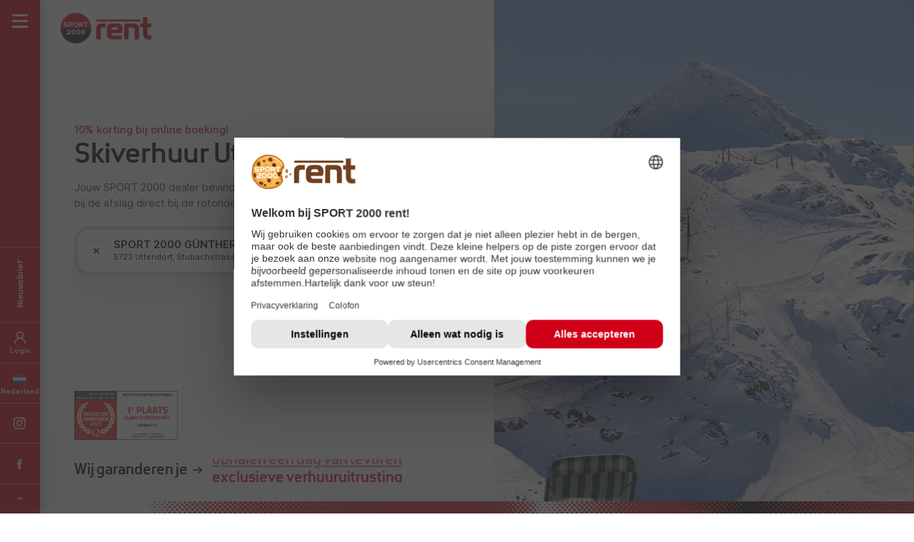

--- FILE ---
content_type: text/html; charset=utf-8
request_url: https://www.sport2000rent.com/nl/skiverhuur/locaties/oostenrijk/salzburg/uttendorf
body_size: 17469
content:
<!DOCTYPE html PUBLIC "-//W3C//DTD HTML 4.0 Transitional//EN" "http://www.w3.org/TR/REC-html40/loose.dtd">
<html lang="nl"><head><meta http-equiv="Content-Type" content="text/html; charset=utf-8"><!-- Developed by hiroki digital www.hiro.ki This website is powered by TYPO3 - inspiring people to share! TYPO3 is a free open source Content Management Framework initially created by Kasper Skaarhoj and licensed under GNU/GPL. TYPO3 is copyright 1998-2026 of Kasper Skaarhoj. Extensions are copyright of their respective owners. Information and contribution at https://typo3.org/ --><title>Skiverhuur Uttendorf - Nu ski's huren | SPORT 2000 rent</title><meta name="generator" content="TYPO3 CMS">
<meta name="description" content="Skiverhuur Uttendorf bij SPORT 2000 rent ✓ Huur ski's en uitrusting ✓ Gratis omruilen ✓ De dag ervoor ophalen ✓ Tot 20% korting bij online boekinge">
<meta name="robots" content="INDEX,FOLLOW">
<meta name="keywords" content="keywordconstants">
<meta property="og:type" content="website">
<meta property="og:site_name" content="SPORT 2000 rent">
<meta property="og:image" content="https://live-fe-ski.sport2000rent.com/typo3temp/assets/_processed_/b/c/csm_og-image-de-2022_82427ace56.jpg">
<meta name="twitter:card" content="summary">
<meta name="twitter:image" content="https://live-fe-ski.sport2000rent.com/typo3temp/assets/_processed_/4/9/csm_twitter-card-de-2022_7c26f9f070.jpg">
<meta name="thumbnail" content="https://media.sport2000rent.com/uploads/media/images/dealers/fallback/images-dealers-fallback-shop-dealer-fallback.jpg"><link rel="stylesheet" href="https://live-fe-ski.sport2000rent.com/typo3temp/assets/css/7015c8c4ac5ff815b57530b221005fc6.css?1759130338" media="all">
<link rel="stylesheet" href="https://live-fe-ski.sport2000rent.com/typo3conf/ext/dim_faq/Resources/Public/CSS/hirokifaq_base.css?1759129985" media="all">
<link rel="stylesheet" href="/fileadmin/templates/css/main.css?1768809568" media="all">
<script src="https://live-fe-ski.sport2000rent.com/typo3temp/assets/compressed/merged-b3b683e9db925532bec5f2dc24462b01-min.js?1769000296" type="text/javascript"></script>
            <link rel="icon" type="image/png" href="/favicon-96x96.png" sizes="96x96">
			<link rel="icon" type="image/svg+xml" href="/favicon.svg">
			<link rel="shortcut icon" href="/favicon.ico">
			<link rel="apple-touch-icon" sizes="180x180" href="/apple-touch-icon.png">
			<meta name="apple-mobile-web-app-title" content="SPORT 2000 rent">
			<link rel="manifest" href="/site.webmanifest">
            <meta name="viewport" content="width=device-width, initial-scale=1">
            <meta name="twitter:card" content="summary_large_image">
            <meta name="format-detection" content="telephone=no">
            
            <link rel="preconnect" href="https://dev-fe-ski.sport2000rent.com">
            <link rel="preconnect" href="https://media.sport2000rent.com">
            
            <link rel="preload" as="font" href="/fileadmin/templates/css/webfonts/Sport2000-Regular.woff" type="font/woff" crossorigin="anonymous">
            <link rel="preload" as="font" href="/fileadmin/templates/css/webfonts/Sport2000-Bold.woff" type="font/woff" crossorigin="anonymous">        	<script id="usercentrics-cmp" src="https://web.cmp.usercentrics.eu/ui/loader.js" data-settings-id="Leazq3x-SspzX-" async></script>
<link rel="canonical" href="https://www.sport2000rent.com/nl/skiverhuur/locaties/oostenrijk/salzburg/uttendorf">

<link rel="alternate" hreflang="de" href="https://www.sport2000rent.com/skiverleih/standorte/oesterreich/salzburg/uttendorf">
<link rel="alternate" hreflang="en" href="https://www.sport2000rent.com/en/skirental/destinations/austria/salzburg/uttendorf">
<link rel="alternate" hreflang="nl" href="https://www.sport2000rent.com/nl/skiverhuur/locaties/oostenrijk/salzburg/uttendorf">
<link rel="alternate" hreflang="x-default" href="https://www.sport2000rent.com/skiverleih/standorte/oesterreich/salzburg/uttendorf"></head><body id="p345"><button tabindex="0" class="jumpToMainContent sr-only-focusable centered buttonReset btnRedLink" title="Naar de hoofdinhoud">Naar de hoofdinhoud</button><div class="navSlideIn" role="dialog" aria-modal="true"><div class="navSlideInBar"><div class="burger burger-squeeze" role="button" tabindex="0" aria-label="Navigatie openen" aria-controls="navSlideInMenuSection"><div class="burger-lines"></div></div><div class="navSlideInNewsletter" role="button" tabindex="0" aria-controls="navSlideInNewsletterSection" aria-label="Newsletter"><span>Nieuwsbrief</span></div><div class="navSlideInLogin" role="button" tabindex="0" aria-controls="navSlideInLoginSection" aria-label="Login"><span>Login</span></div><div class="navSlideInLanguage navSlideInLanguageNl" role="button" tabindex="0" aria-controls="navSlideInLanguageSection" aria-label="Taalkeuze">Nederland</div><div class="navSlideInInstagram"><div id="c86" class="frame frame-default frame-type-textmedia frame-layout-0"><div class="ce-textpic ce-center ce-above"><div class="ce-bodytext"><p><a href="https://www.instagram.com/sport2000at/" title="SPORT 2000 rent Instagram" target="_blank" class="socialIconsInstagram" rel="noreferrer">SPORT 2000 rent Instagram</a></p></div></div></div></div><div class="navSlideInFacebook"><div id="c87" class="frame frame-default frame-type-textmedia frame-layout-0"><div class="ce-textpic ce-center ce-above"><div class="ce-bodytext"><p><a href="https://www.facebook.com/SPORT2000AT/" title="SPORT 2000 rent Facebook" target="_blank" class="socialIconsFacebook" rel="noreferrer">SPORT 2000 rent Facebook</a></p></div></div></div></div><div class="navSlideInToTop" role="button" tabindex="0" aria-label="Naar het begin van de pagina">TOP</div></div><div class="navSlideInContent"><button class="buttonReset navSlideInClose showMobile" title="Navigatie sluiten"></button><div class="navSlideInContentLogo"><div id="c45" class="frame frame-default frame-type-textmedia frame-layout-0"><div class="ce-textpic ce-center ce-above"><div class="ce-bodytext"><p><a href="/nl/skiverhuur/" title="SPORT 2000 rent">SPORT 2000 rent</a></p></div></div></div></div><div id="navSlideInMenuSection" class="navSlideInContentMenu navHidden" tabindex="-1"><div class="languageSwitch showMobile navSlideInLanguageNl" role="button" tabindex="0" aria-controls="navSlideInLanguageSection" aria-label="Taalkeuze"><span>Nederland</span></div><div class="clientNavLogin showMobile" role="button" tabindex="0" aria-controls="navSlideInLoginSection" aria-label="Login"><span>Login</span></div><nav><ul id="mainNav"><li class="layer01 nav-item "><a class="nav-link active" title="Online boeking" href="/nl/skiverhuur/"> Online boeking </a></li><li class="layer01 nav-item "><a class="nav-link " title="Groepsboeking" href="/nl/skiverhuur/groepsboeking"> Groepsboeking </a></li><li class="layer01 nav-item "><a class="nav-link " title="Verhuurprijslijst" href="/nl/skiverhuur/verhuurprijslijst"> Verhuurprijslijst </a></li><li class="layer01 nav-item hasChildren"><a class="nav-link " title="Uw voordelen" href="/nl/skiverhuur/uw-voordelen"> Uw voordelen </a><button class="buttonReset submenuToggle" aria-label="Submenu openen" aria-haspopup="true" aria-expanded="false" aria-controls="submenu-4"><span></span></button><ul id="submenu-4" class="level2"><li class="nav-item sub"><a class="nav-link sub " title="Voorkeurcentrum voor gegevensbescherming" href="/nl/skiverhuur/uw-voordelen/voorkeurcentrum-voor-gegevensbescherming">Voorkeurcentrum voor gegevensbescherming</a></li><li class="nav-item sub"><a class="nav-link sub " title="Online-garantie" href="/nl/skiverhuur/uw-voordelen/online-garantie">Online-garantie</a></li><li class="nav-item sub"><a class="nav-link sub " title="Kinderactie" href="/nl/skiverhuur/uw-voordelen/kinderactie">Kinderactie</a></li><li class="nav-item sub"><a class="nav-link sub " title="Schoolskiën" href="/nl/skiverhuur/uw-voordelen/schoolskien">Schoolskiën</a></li><li class="nav-item sub"><a class="nav-link sub " title="SPORT 2000 Ski Profis" href="/nl/skiverhuur/uw-voordelen/sport-2000-ski-profis">SPORT 2000 Ski Profis</a></li></ul></li><li class="layer01 nav-item hasChildren"><a class="nav-link " title="Wintersportuitrusting" href="/nl/skiverhuur/special-interests"> Wintersportuitrusting </a><button class="buttonReset submenuToggle" aria-label="Submenu openen" aria-haspopup="true" aria-expanded="false" aria-controls="submenu-5"><span></span></button><ul id="submenu-5" class="level2"><li class="nav-item sub"><a class="nav-link sub " title="Snowboarden" href="/nl/skiverhuur/special-interests/snowboarden">Snowboarden</a></li><li class="nav-item sub"><a class="nav-link sub " title="Langlaufen" href="/nl/skiverhuur/special-interests/langlauf-uitrusting">Langlaufen</a></li><li class="nav-item sub"><a class="nav-link sub " title="Toerskiën" href="/nl/skiverhuur/special-interests/tour-uitrusting">Toerskiën</a></li><li class="nav-item sub"><a class="nav-link sub " title="Sneeuwschoenwandelen" href="/nl/skiverhuur/special-interests/sneeuwschoenwandelen">Sneeuwschoenwandelen</a></li></ul></li><li class="layer01 nav-item hasChildren"><a class="nav-link active" title="Locaties" href="/nl/skiverhuur/locaties/oostenrijk"> Locaties </a><button class="buttonReset submenuToggle" aria-label="Submenu openen" aria-haspopup="true" aria-expanded="false" aria-controls="submenu-6"><span></span></button><ul id="submenu-6" class="level2"><li class="nav-item sub"><a class="nav-link sub active" title="Oostenrijk" href="/nl/skiverhuur/locaties/oostenrijk">Oostenrijk</a></li><li class="nav-item sub"><a class="nav-link sub " title="Zwitserland" href="/nl/skiverhuur/locaties/zwitserland">Zwitserland</a></li><li class="nav-item sub"><a class="nav-link sub " title="Duitsland" href="/nl/skiverhuur/locaties/duitsland">Duitsland</a></li><li class="nav-item sub"><a class="nav-link sub " title="Frankrijk" href="/nl/skiverhuur/locaties/frankrijk">Frankrijk</a></li><li class="nav-item sub"><a class="nav-link sub " title="Bulgarije" href="/nl/skiverhuur/locaties/bulgarije">Bulgarije</a></li><li class="nav-item sub"><a class="nav-link sub " title="Italië" href="/nl/skiverhuur/locaties/italie">Italië</a></li><li class="nav-item sub"><a class="nav-link sub " title="Tsjechië" href="/nl/skiverhuur/locaties/tsjechie">Tsjechië</a></li></ul></li><li class="layer01 nav-item "><a class="nav-link " title="SPORT 2000 Blog" href="/nl/skiverhuur/blog"> SPORT 2000 Blog </a></li></ul></nav><div class="socialIcons showMobile"><div id="c86" class="frame frame-default frame-type-textmedia frame-layout-0"><div class="ce-textpic ce-center ce-above"><div class="ce-bodytext"><p><a href="https://www.instagram.com/sport2000at/" title="SPORT 2000 rent Instagram" target="_blank" class="socialIconsInstagram" rel="noreferrer">SPORT 2000 rent Instagram</a></p></div></div></div><div id="c87" class="frame frame-default frame-type-textmedia frame-layout-0"><div class="ce-textpic ce-center ce-above"><div class="ce-bodytext"><p><a href="https://www.facebook.com/SPORT2000AT/" title="SPORT 2000 rent Facebook" target="_blank" class="socialIconsFacebook" rel="noreferrer">SPORT 2000 rent Facebook</a></p></div></div></div></div><div class="navSlideInContentContact"><div id="c89" class="frame frame-default frame-type-textmedia frame-layout-0"><div class="ce-textpic ce-center ce-above"><div class="ce-bodytext"><p>Service Hotline: <a href="tel:00437612780511" title="+43 7612 - 780 511 anrufen">+43 7612 780 511</a><br><a href="mailto:office@sport2000rent.com" title="E-Mail senden an office@sport2000rent.com ">office@sport2000rent.com</a><br> Maandag - vrijdag: 08:00-16:00 uur<br> (behalve op feestagen)</p></div></div></div></div><div class="navSlideInContentService"><div class="btnRed"><div id="c90" class="frame frame-default frame-type-textmedia frame-layout-0"><div class="ce-textpic ce-center ce-above"><div class="ce-bodytext"><p><a href="/nl/skiverhuur/contact" title="Kontaktformular" class="trackLink">Contact</a></p></div></div></div></div><div class="btnRed"><div id="c91" class="frame frame-default frame-type-textmedia frame-layout-0"><div class="ce-textpic ce-center ce-above"><div class="ce-bodytext"><p><a href="/nl/skiverhuur/faq" title="FAQ" class="trackLink">FAQ</a></p></div></div></div></div><div class="btnRed"></div></div></div><div id="navSlideInNewsletterSection" class="navSlideInContentNewsletter navHidden" tabindex="-1"><div class="navSlideInContentIcon navSlideInContentIconNewsletter"></div><div class="navSlideInContentHeadline"><div id="c94" class="frame frame-default frame-type-textmedia frame-layout-0"><div class="ce-textpic ce-center ce-above"><div class="ce-bodytext"><p>Heb je nog geen nieuwsbrief ontvangen?</p></div></div></div></div><div class="navSlideInContentSubline"><div id="c95" class="frame frame-default frame-type-textmedia frame-layout-0"><div class="ce-textpic ce-center ce-above"><div class="ce-bodytext"><p>Meld je nu aan voor onze nieuwsbrief en profiteer van € 10.00 bonus.</p></div></div></div></div><div class="navSlideInContentNewsletterForm"><div class="newsletterSubscription"><div class="newsletterSubscription"><div class="leadin"></div><form class="newsletterForm" method="post" action="https://mailworx.marketingsuite.info/sys/form_submit.aspx?frm=872f024c-69df-40cc-85a9-8240ba668021"><input type="hidden" id="changeGuestData_12187" name="changeGuestData" value="False"><div class="page" data-pageindex="0"><div class="formItem formItemInput"><label for="newsletter_email_12187" style="display:none;">Voer e-mail adres in</label><input id="newsletter_email_12187" name="email" type="text" value="" data-val="true" data-val-required="Please enter a value!" data-val-email="Please enter a valid value!" data-val-length="Please enter a valid value!" data-val-length-min="0" data-val-length-max="255" placeholder="Voer e-mail adres in" required="required"><span class="field__error" data-valmsg-for="newsletter_email" data-valmsg-replace="true" style="display: none;"></span></div><p>Opmerking: Voor uw informatie: wij gaan uiteraard zorgvuldig om met uw gegevens. Meer informatie hierover vindt u in ons <a href="/nl/skiverhuur/uw-voordelen/voorkeurcentrum-voor-gegevensbescherming" target="_blank" title="voorkeurscentrum voor gegevensbescherming">voorkeurscentrum voor gegevensbescherming</a>.</p><div class="formItem formItemCheckbox"><input id="checkboxPrivacy_12187" class="dependency_activator" name="checkboxPrivacy" type="checkbox" value="true" data-val="true" data-val-range="Please enter a value!" data-val-range-max="True" data-val-range-min="True" required="required"><label for="checkboxPrivacy_12187">Om ons in staat te stellen u een nieuwsbrief te sturen, verzoeken wij u ermee in te stemmen dat uw openings- en klikgedrag door ons wordt geanalyseerd en opgeslagen in een persoonlijk gebruikersprofiel. U kunt deze toestemming te allen tijde intrekken met werking voor de toekomst. Dit staat gelijk aan het afmelden voor onze nieuwsbrief.</label><span class="field__error" data-valmsg-for="checkboxPrivacy" data-valmsg-replace="true" style="display: none;"></span></div><div class="clearer"></div><input id="zustimmungstext_12187" name="zustimmungstext" type="hidden" value="Om ons in staat te stellen u een nieuwsbrief te sturen, verzoeken wij u ermee in te stemmen dat uw openings- en klikgedrag door ons wordt geanalyseerd en opgeslagen in een persoonlijk gebruikersprofiel. U kunt deze toestemming te allen tijde intrekken..."><input type="hidden" id="herkunft_12187" name="herkunft" value="NL Anmeldung HP Rent"><input type="hidden" id="minisite_12187" name="minisite" value="false"><input type="hidden" id="minisitewirdvomhndlerselbstbearbeitet_12187" name="minisitewirdvomhndlerselbstbearbeitet" value="false"><input type="hidden" id="gruppe_sport2000rent_12187" name="gruppe_sport2000rent" value="on"><input type="hidden" id="optin_12187" name="optin" value="false"><input id="mxCFF_empty_12187" name="mxCFF_empty" type="hidden" value="true"><label for="mxCFF_empty"></label><div class="formItem formItemSubmit"><input type="submit" onclick="return DoValidation(false, '', 0);" class="submitButton" value="Schrijf je nu in"></div></div><div class="clear"></div><input type="hidden" name="mw_timestamp" id="mw_timestamp_12187"><input type="hidden" name="mw_timestamp1" id="mw_timestamp1_12187"><input class="noICheck" type="checkbox" id="mw_contact_company_if_available_12187" name="mw_contact_company_if_available" value="1" style="display:none !important" tabindex="-1" autocomplete="off"><label style="display:none !important" for="mw_contact_company_if_available_12187">mw_contact_company_if_available</label></form><script> var mx_baseUrl = 'https://mailworx.marketingsuite.info'; var mx_bookedOutText = '{0} (ausgebucht)'; var mx_withoutStyles = 'true'; var datepickerConfig = { culture: 'de', dateFormat: 'dd.mm.yy', defaultErrorMessage: '' }; var mx_captcha = null; </script><script async src="/fileadmin/templates/js/mailworx-form-init.js"></script></div></div></div></div><div id="navSlideInLoginSection" class="navSlideInContentLogin navHidden" tabindex="-1"><div class="navSlideInContentIcon navSlideInContentIconLogin"></div><div class="navSlideInContentHeadline"><div id="c27541" class="frame frame-default frame-type-textmedia frame-layout-0"><div class="ce-textpic ce-center ce-above"><div class="ce-bodytext"><p>Mijn klantaccount</p></div></div></div></div><div class="navSlideInContentLoginPlugin"><div id="c27544" class="frame frame-default frame-type-list frame-layout-0"><div class="sport2000rent_kundenkonto_clientlogin">
    <div id="loginView" class="hidden" data-url="/nl/skiverhuur/locaties/oostenrijk/salzburg/uttendorf?tx_sport2000rent_kundenkontologin%5Baction%5D=login&amp;tx_sport2000rent_kundenkontologin%5Bcontroller%5D=Kundenkonto&amp;type=7470&amp;cHash=e59ee0183ffbc54d8dd35eec08834681"></div>  
    <div id="isLoggedInCheck" class="hidden" data-url="/nl/skiverhuur/locaties/oostenrijk/salzburg/uttendorf?tx_sport2000rent_kundenkontologin%5Baction%5D=isLoggedIn&amp;tx_sport2000rent_kundenkontologin%5Bcontroller%5D=Kundenkonto&amp;type=7470&amp;cHash=351b867158ec880f1e40a0a45064c308"></div>
    <div id="decryptEmail" class="hidden" data-url="/nl/skiverhuur/locaties/oostenrijk/salzburg/uttendorf?tx_sport2000rent_kundenkontologin%5Baction%5D=decryptEmail&amp;tx_sport2000rent_kundenkontologin%5Bcontroller%5D=Kundenkonto&amp;type=7470&amp;cHash=4973f450662300987c76ad57466035c3"></div>
    
            <div class="navSlideInContentSubline">
                <div class="alert"></div>
                <div class="message">Meldt u zich a.u.b. met uw geregistreerde e-mailadres aan</div>
            </div>
            <div class="clientlogin">
                <a class="hidden" id="clientAccountRedirectLink" href="/nl/skiverhuur/klantaccount">.</a>
                <form id="clientLogin" data-url="/nl/skiverhuur/locaties/oostenrijk/salzburg/uttendorf?tx_sport2000rent_kundenkontologin%5Baction%5D=check&amp;tx_sport2000rent_kundenkontologin%5Bcontroller%5D=Kundenkonto&amp;type=7470&amp;cHash=deb4f7f79e6a4ff0c077c63c86bb4f75">
                    <div class="step1">
                        <div class="formItem formItemInput">
                            <label for="clientlogin_email" style="display: none;">E-mailadres invullen</label>
                            <input id="clientlogin_email" name="email" type="email" data-parsley-trigger="focusout" placeholder="E-mailadres invullen" required="required">
                        </div>
                    </div>
                    <div class="step2">
                        <div class="codeWrapper">
                            <label for="userpassword1">Pin 1</label>
                            <input id="userpassword1" class="code" type="number" name="userpassword[]" placeholder="" value="" maxlength="1">
                            <label for="userpassword2">Pin 2</label>
                            <input id="userpassword2" class="code" type="number" name="userpassword[]" placeholder="" value="" maxlength="1">
                            <label for="userpassword3">Pin 3</label>
                            <input id="userpassword3" class="code" type="number" name="userpassword[]" placeholder="" value="" maxlength="1">
                            <label for="userpassword4">Pin 4</label>
                            <input id="userpassword4" class="code" type="number" name="userpassword[]" placeholder="" value="" maxlength="1">
                            <label for="userpassword5">Pin 5</label>
                            <input id="userpassword5" class="code" type="number" name="userpassword[]" placeholder="" value="" maxlength="1">
                        </div>
                        <input type="hidden" id="hash" value="">
                        <input type="hidden" id="validUntil" value="">
                        <input type="hidden" id="email_info_message_fallback" value="Meldt u zich a.u.b. met uw geregistreerde e-mailadres aan">
                    </div>
                    <div class="formItem formItemSubmit">
                        <input type="button" id="clientlogin_submit" data-action="checkEmail" title="Aanmelden" value="Aanmelden">
                    </div>
                </form>
                <div class="additionalLinks">
                    <a role="button" tabindex="0" id="clientlogin_resendPassword" title="Code opnieuw verzenden" data-url="/nl/skiverhuur/locaties/oostenrijk/salzburg/uttendorf?tx_sport2000rent_kundenkontologin%5Baction%5D=resendOtp&amp;tx_sport2000rent_kundenkontologin%5Bcontroller%5D=Kundenkonto&amp;type=7470&amp;cHash=8997caf12c889ce2d32d733712a0a882">Code opnieuw verzenden</a>
                    <a role="button" tabindex="0" id="clientlogin_changeEmail" title="E-mailadres wijzigen">E-mailadres wijzigen</a>
                </div>
            </div>
        
</div></div></div></div><div id="navSlideInLanguageSection" class="navSlideInContentLanguage navHidden" tabindex="-1"><div class="navSlideInContentIcon navSlideInContentIconLanguage"></div><div class="navSlideInContentHeadline"></div><div class="navSlideInContentLanguageMenu"><ul id="language_menu" class="language-menu"><li class=" "><a class="langDe" href="/skiverleih/standorte/oesterreich/salzburg/uttendorf" hreflang="de" title="Deutsch">Deutsch</a></li><li class=" "><a class="langEn" href="/en/skirental/destinations/austria/salzburg/uttendorf" hreflang="en" title="English">English</a></li><li class="active "><a class="langNe" href="/nl/skiverhuur/locaties/oostenrijk/salzburg/uttendorf" hreflang="nl" title="Niederländisch">Nederlands</a></li></ul></div></div></div></div><div class="topBarMobile"><button class="buttonReset iconNav" aria-label="Navigatie openen" aria-controls="navSlideInMenuSection"></button><div class="logo"><div id="c45" class="frame frame-default frame-type-textmedia frame-layout-0"><div class="ce-textpic ce-center ce-above"><div class="ce-bodytext"><p><a href="/nl/skiverhuur/" title="SPORT 2000 rent">SPORT 2000 rent</a></p></div></div></div></div><div class="currencySelector"><button class="buttonReset selectedCurrency"><div class="icon">€</div><div class="label">EUR</div></button><div class="currencyOptionsWrapper"><div class="currencyOptions" role="menu"><div role="menuitem" tabindex="0" class="option" data-id="EUR"><div class="icon">€</div><div class="label">EUR</div></div><div role="menuitem" tabindex="0" class="option" data-id="CHF"><div class="icon">Fr.</div><div class="label">CHF</div></div><div role="menuitem" tabindex="0" class="option" data-id="GBP"><div class="icon">£</div><div class="label">GBP</div></div></div></div></div><div class="supportIcon support"></div><div class="stripes"></div></div><svg id="fader" class="fade-out"></svg><div class="loading"></div><div class="pageOverlay"></div><div class="rentProductsNotification rentProductsNotificationAlert"><span></span><button class="buttonReset btnClose rentProductsNotificationBtnClose" title="Melding sluiten"></button></div><section id="pageContent" role="main" class="content"><section id="c55942" class="personalizedContent--best_match personalizedContentLocalProcessingHidden" data-personal_content_local_processing="1"><div class="rentSearch default noBottomMargin"><div class="bgGradient"><div class="bgMedia "><div class="bgImage" style="background-image:url(https://media.sport2000rent.com/uploads/media/images/locations/header/images-locations-header-uttendorf.jpg)"></div></div><div class="stripes stripes01"></div></div><div class="logo"><div id="c45" class="frame frame-default frame-type-textmedia frame-layout-0"><div class="ce-textpic ce-center ce-above"><div class="ce-bodytext"><p><a href="/nl/skiverhuur/" title="SPORT 2000 rent">SPORT 2000 rent</a></p></div></div></div></div><div class="rentSearchContentWrapper"><div class="introContent"><div class="introLine"><p>10% korting bij online boeking!</p></div><div class="headline"><h1>Skiverhuur Uttendorf</h1></div><div class="subline"><p>Jouw SPORT 2000 dealer bevindt zich in Uttendorf bij de afslag direct bij de rotonde.</p></div><div class="awardChampion"></div></div><div id="c3369" class="frame frame-default frame-type-list frame-layout-0">
	<div class="tx-sport2000rent">
		
		
        
        
		
		
			<div class="stickySearchBar nested">
                <div class="logo">
                    
    
    
            <div id="c45" class="frame frame-default frame-type-textmedia frame-layout-0">
               
                
                
                    



                
                
    
        



    


                
    <div class="ce-textpic ce-center ce-above">
        
        
            



          

        
                <div class="ce-bodytext">
                    
                    <p><a href="/nl/skiverhuur/" title="SPORT 2000 rent">SPORT 2000 rent</a></p>
                </div>
            

        
    </div>


                
                    



                
                
                    



                
            </div>

        


                </div>
				
<script>
    sessionStorage.removeItem("editRentalShop");
    sessionStorage.removeItem("editRentalShopLight");
</script> 
<div class="rentSearchFormContainer showonclick">
    <div class="rentSearchForm showResults">
        <div class="rentSearchFormRentDataWrapper">
            <div class="rentSearchFormLocation">
                <div class="selectedShop hidden">
                    <div class="title" translate="no"></div>
                    <div class="subtitle" translate="no"></div>
                </div>
                <label for="rentSearchFormLocationInput_sticky">Waar wil je huren?</label>
                <input type="text" readonly tabindex="0" id="rentSearchFormLocationInput_sticky" class="rentSearchFormLocationInput" placeholder="Waar wil je huren?">
                <button title="Winkel selectie wissen" class="buttonReset shopClear"></button>
                <button title="Winkel informatie" class="buttonReset shopInfo showShopInfo" aria-controls="shopSlideIn" aria-expanded="false" data-id="" data-url="/nl/skiverhuur/locaties/oostenrijk/salzburg/uttendorf?tx_sport2000rent_einkaufsregal%5Baction%5D=shopInfo&amp;tx_sport2000rent_einkaufsregal%5Bcontroller%5D=Einkaufsregal&amp;type=7000&amp;cHash=9ae0bdcd2fa5d5c1f387027bcd469b7b"></button>
            </div>
            <div class="rentSearchFormDateFrom">
                <button class="buttonReset bookingDatePresentation bookingDateFromPresentation" aria-controls="rentSearchFormDateOverlay" title="Boekingsdatum van" data-placeholder="van">van</button>
            </div>
            <div class="rentSearchFormDateTo">
                <button class="buttonReset bookingDatePresentation bookingDateToPresentation" aria-controls="rentSearchFormDateOverlay" title="Boekingsdatum tot" data-placeholder="tot">tot</button>
            </div>
            <div class="bookingDateDatepicker"></div>
            <div class="rentSearchFormSubmit" data-url="/nl/skiverhuur/shop">
                <label class="hidden">Verhuurbegin</label>
                <input type="submit" value="Zoeken">
            </div>
        </div>
        <div class="results preventClearOnLoad">
             
                    <ul role="listbox">
                        
                                <li role="option" tabindex="0">
                                    <div class="infoWrapper">
                                        <div class="col01">
                                            <div class="title" translate="no">SPORT 2000 GÜNTHER</div>
                                            <div class="subtitle" translate="no">5723 Uttendorf, Stubachstrasse 16 a</div>
                                        </div>
                                        <div class="col02">
                                            <div class="hidden">Array</div>
                                            <div class="rating"><div class="starRating" data-rateyo-rating="4.6" data-rateyo-num-stars="5"></div><span>4.6 van 5.0 sterren</span></div>
                                            <div class="rentalPeriod">Verhuurperiode: 01.12.2025 - 30.04.2026</div>
                                        </div>
                                    </div>
                                    <div class="mapBtnWrapper">
                                         <a data-id="173" data-url="/nl/skiverhuur/locaties/oostenrijk/salzburg/uttendorf?tx_sport2000rent_einkaufsregal%5Baction%5D=shopInfo&amp;tx_sport2000rent_einkaufsregal%5Bcontroller%5D=Einkaufsregal&amp;type=7000&amp;cHash=9ae0bdcd2fa5d5c1f387027bcd469b7b" role="button" tabindex="0" title="Kaart" class="btnWhiteLink showShopInfo" aria-controls="shopSlideIn" aria-expanded="false">Kaart</a>
                                    </div>
                                    <input id="id" type="hidden" value="173">
                                    <input id="geoLongitude" type="hidden" value="12.57171516">
                                    <input id="geoLatitude" type="hidden" value="47.28290320">
                                    <input id="rentalperiodStart" type="hidden" value="2025-12-01">
                                    <input id="rentalperiodEnd" type="hidden" value="2026-04-30">
                                </li>
                        
                    </ul>
                
            <input type="hidden" id="buchungsboxType" value="standort">
            
        </div>
    </div>

    
    
    
</div>

	
				<div class="stripes stripes07"></div> 
			</div>
			<script>
				$(document).ready(function () {
					var stickySearchBarBookingPlugin = $(".stickySearchBar.nested")[0].outerHTML;
					$(".stickySearchBar.nested").remove();
					$(stickySearchBarBookingPlugin).insertAfter(".navSlideIn");
				});
			</script>
		

		
    <script>
        //sessionStorage.clear(); 
        sessionStorage.removeItem("basketSession");
        sessionStorage.removeItem("shopIdSession");
        sessionStorage.removeItem("rentalFromSession");
        sessionStorage.removeItem("rentalToSession");
        sessionStorage.removeItem("groupbookingSession");
        sessionStorage.removeItem("partnerIdSession");
        sessionStorage.removeItem("merchantIdSession");
        sessionStorage.removeItem("sourceSession");
        sessionStorage.removeItem("iframeSession");
        sessionStorage.removeItem("checkRequest"); 
        sessionStorage.removeItem("checkOffer"); 
        sessionStorage.removeItem("justUpdatePersons");
        sessionStorage.removeItem("equipmentCategory"); //preselection of product categories (selectbox)
        sessionStorage.removeItem("agegroupCategory"); //preselection of age group category (selectbox)
    </script>
    <div id="alertErrorMessages" class="hidden" data-url="/nl/skiverhuur/locaties/oostenrijk/salzburg/uttendorf?tx_sport2000rent_einkaufsregal%5Baction%5D=getAlertErrorMessage&amp;tx_sport2000rent_einkaufsregal%5Bcontroller%5D=Einkaufsregal&amp;type=7000&amp;cHash=d90a2b36a21f1a242e1350998a11a1cf"></div> 
    <div id="getBookableShops" data-url="/nl/skiverhuur/locaties/oostenrijk/salzburg/uttendorf?tx_sport2000rent_buchungsboxstandort%5Baction%5D=getBookableShops&amp;tx_sport2000rent_buchungsboxstandort%5Bcontroller%5D=Buchungsbox&amp;type=7201&amp;cHash=b2ae6e82114d570c2028434406c146b1"></div>  
    <div id="getShopRentalPeriods" data-url="/nl/skiverhuur/locaties/oostenrijk/salzburg/uttendorf?tx_sport2000rent_buchungsboxstandard%5Baction%5D=getShopRentalPeriods&amp;tx_sport2000rent_buchungsboxstandard%5Bcontroller%5D=Buchungsbox&amp;type=7203&amp;cHash=616af12b06b04259de82416e82b900a3"></div> 

<script>
    sessionStorage.removeItem("editRentalShop");
    sessionStorage.removeItem("editRentalShopLight");
</script> 
<div class="rentSearchFormContainer showonclick">
    <div class="rentSearchForm showResults">
        <div class="rentSearchFormRentDataWrapper">
            <div class="rentSearchFormLocation">
                <div class="selectedShop hidden">
                    <div class="title" translate="no"></div>
                    <div class="subtitle" translate="no"></div>
                </div>
                <label for="rentSearchFormLocationInput">Waar wil je huren?</label>
                <input type="text" readonly tabindex="0" id="rentSearchFormLocationInput" class="rentSearchFormLocationInput" placeholder="Waar wil je huren?">
                <button title="Winkel selectie wissen" class="buttonReset shopClear"></button>
                <button title="Winkel informatie" class="buttonReset shopInfo showShopInfo" aria-controls="shopSlideIn" aria-expanded="false" data-id="" data-url="/nl/skiverhuur/locaties/oostenrijk/salzburg/uttendorf?tx_sport2000rent_einkaufsregal%5Baction%5D=shopInfo&amp;tx_sport2000rent_einkaufsregal%5Bcontroller%5D=Einkaufsregal&amp;type=7000&amp;cHash=9ae0bdcd2fa5d5c1f387027bcd469b7b"></button>
            </div>
            <div class="rentSearchFormDateFrom">
                <button class="buttonReset bookingDatePresentation bookingDateFromPresentation" aria-controls="rentSearchFormDateOverlay" title="Boekingsdatum van" data-placeholder="van">van</button>
            </div>
            <div class="rentSearchFormDateTo">
                <button class="buttonReset bookingDatePresentation bookingDateToPresentation" aria-controls="rentSearchFormDateOverlay" title="Boekingsdatum tot" data-placeholder="tot">tot</button>
            </div>
            <div class="bookingDateDatepicker"></div>
            <div class="rentSearchFormSubmit" data-url="/nl/skiverhuur/shop">
                <label class="hidden">Verhuurbegin</label>
                <input type="submit" value="Zoeken">
            </div>
        </div>
        <div class="results preventClearOnLoad">
             
                    <ul role="listbox">
                        
                                <li role="option" tabindex="0">
                                    <div class="infoWrapper">
                                        <div class="col01">
                                            <div class="title" translate="no">SPORT 2000 GÜNTHER</div>
                                            <div class="subtitle" translate="no">5723 Uttendorf, Stubachstrasse 16 a</div>
                                        </div>
                                        <div class="col02">
                                            <div class="hidden">Array</div>
                                            <div class="rating"><div class="starRating" data-rateyo-rating="4.6" data-rateyo-num-stars="5"></div><span>4.6 van 5.0 sterren</span></div>
                                            <div class="rentalPeriod">Verhuurperiode: 01.12.2025 - 30.04.2026</div>
                                        </div>
                                    </div>
                                    <div class="mapBtnWrapper">
                                         <a data-id="173" data-url="/nl/skiverhuur/locaties/oostenrijk/salzburg/uttendorf?tx_sport2000rent_einkaufsregal%5Baction%5D=shopInfo&amp;tx_sport2000rent_einkaufsregal%5Bcontroller%5D=Einkaufsregal&amp;type=7000&amp;cHash=9ae0bdcd2fa5d5c1f387027bcd469b7b" role="button" tabindex="0" title="Kaart" class="btnWhiteLink showShopInfo" aria-controls="shopSlideIn" aria-expanded="false">Kaart</a>
                                    </div>
                                    <input id="id" type="hidden" value="173">
                                    <input id="geoLongitude" type="hidden" value="12.57171516">
                                    <input id="geoLatitude" type="hidden" value="47.28290320">
                                    <input id="rentalperiodStart" type="hidden" value="2025-12-01">
                                    <input id="rentalperiodEnd" type="hidden" value="2026-04-30">
                                </li>
                        
                    </ul>
                
            <input type="hidden" id="buchungsboxType" value="standort">
            
        </div>
    </div>

    
    
    
</div>


    <div id="rentSearchFormLocationOverlay" class="overlaySearch overlayWindow">
        <div class="overlayHeader">
            Waar wil je huren?
            <button class="buttonReset btnClose" title="Overlay sluiten"></button>
        </div>
        <div class="overlayContent">
            <div class="mobileResults">
                
                        <ul role="listbox">
                            
                                <li role="option" tabindex="0">
                                    <div class="infoWrapper">
                                        <div class="col01">
                                            <div class="title" translate="no">SPORT 2000 GÜNTHER</div>
                                            <div class="subtitle" translate="no">5723 Uttendorf, Stubachstrasse 16 a</div>
                                        </div>
                                        <div class="col02">
                                            <div class="rating"><div class="starRating" data-rateyo-rating="4.6" data-rateyo-num-stars="5"></div><span>4.6 van 5.0 sterren</span></div>
                                            <div class="rentalPeriod">Verhuurperiode: 01.12.2025 - 30.04.2026</div>
                                        </div>
                                    </div>
                                    <div class="mapBtnWrapper">
                                        <a data-id="173" data-url="/nl/skiverhuur/locaties/oostenrijk/salzburg/uttendorf?tx_sport2000rent_einkaufsregal%5Baction%5D=shopInfo&amp;tx_sport2000rent_einkaufsregal%5Bcontroller%5D=Einkaufsregal&amp;type=7000&amp;cHash=9ae0bdcd2fa5d5c1f387027bcd469b7b" role="button" tabindex="0" title="Kaart" class="btnWhiteLink showShopInfo" aria-controls="shopSlideIn" aria-expanded="false">Kaart</a>
                                    </div>
                                    <input id="id" type="hidden" value="173">
                                    <input id="geoLongitude" type="hidden" value="12.57171516">
                                    <input id="geoLatitude" type="hidden" value="47.28290320">
                                    <input id="rentalperiodStart" type="hidden" value="2025-12-01">
                                    <input id="rentalperiodEnd" type="hidden" value="2026-04-30">
                                </li>
                            
                        </ul>
                    
            </div>
            <button title="Verder" class="overlaySearchContentCta buttonReset" tabindex="0">Verder</button>  
        </div>
    </div>

    <div id="rentSearchFormDateOverlay" class="overlaySearch overlayWindow">
        <div class="overlayHeader">
            <button class="buttonReset btnBack" title="Terug"></button>
            Darum kiezen
            <button class="buttonReset btnClose" title="Overlay sluiten"></button>
        </div>
        <div class="overlayContent">
            <div class="rentTopBar inoverlay">
                <div class="infoBar">
                    <div class="infoContent">
                        <div class="infoBarShopTitle" translate="no"></div>
                        <div class="infoBarShopSubtitle" translate="no"></div>
                    </div>
                    <button title="Winkel informatie" class="buttonReset infoBarShopMore showShopInfo" aria-controls="shopSlideIn" aria-expanded="false" data-id="" data-url="/nl/skiverhuur/locaties/oostenrijk/salzburg/uttendorf?tx_sport2000rent_einkaufsregal%5Baction%5D=shopInfo&amp;tx_sport2000rent_einkaufsregal%5Bcontroller%5D=Einkaufsregal&amp;type=7000&amp;cHash=9ae0bdcd2fa5d5c1f387027bcd469b7b"></button>
                </div>
            </div>
            <div class="date">
                <div class="rentSearchFormDateFrom">
                    <button class="buttonReset bookingDatePresentation bookingDateFromPresentation" title="Boekingsdatum van" data-placeholder="van">van</button>
                </div>
                <div class="rentSearchFormDateTo">
                    <button class="buttonReset bookingDatePresentation bookingDateToPresentation" title="Boekingsdatum tot" data-placeholder="tot">tot</button>
                </div>
                <div class="bookingDateDatepickerMobile"></div>
            </div>
            <button title="Verder" class="overlaySearchContentCta buttonReset" tabindex="0">Verder</button>  
            
        </div>
    </div>  

    
        
        <script>
            function setShopOnPageLoad_Custom($this,showBookingDateDatepicker,directSelectFromSearch){

                let shopId, shopTitle, shopSubtitle;
                if (directSelectFromSearch) {
                    shopId = $this.find("input#id").val();
                    shopTitle = $this.find("div.title").text();
                    shopSubtitle = $this.find("div.subtitle").text();
                } else {
                    shopId = $this.attr('data-id');
                    shopTitle = $this.attr('data-name');
                    shopSubtitle = $this.attr('data-subtitle');
                }

                //Get Shop Rental Periods, Init & Trigger Datetimepicker - use timeout in case processRentalPeriodAndInitDatePickers() hasnt been loaded yet
                setTimeout(function(){
                    $.ajax({
                        url: $("#getShopRentalPeriods").data('url'),
                        cache: false,
                        type: 'POST',
                        data: {'shopId': shopId},
                        success: function (data) {
                            data = $.parseJSON(data);
                            if(data === false) {
                                fetchAndShowErrorMessage('rentalperiods');
                                $('#rentSearchFormLocationOverlay').hide();
                            }else {
                                processRentalPeriodAndInitDatePickers(data,showBookingDateDatepicker);
                                $('#rentSearchFormLocationOverlay').hide();
                            }
                        },
                        error: function () {
                            fetchAndShowErrorMessage('rentalperiods');
                            $(".rentSearchForm .mobileResults .loaderWrapper").hide();
                        }
                    });

                    $(".rentSearchFormContainer").addClass('shopIsSet');
        
                    $(".rentSearchForm .shopInfo").attr('data-id', shopId);
                    $("#rentSearchFormDateOverlay .infoBarShopMore").attr('data-id', shopId);
                    $(".rentSearchForm .rentSearchFormLocationInput").val(shopTitle);
                    $(".rentSearchFormLocationInputOverlay").val(shopTitle);
                    
                    $(".rentSearchForm .selectedShop .title").text(shopTitle);
                    $(".rentSearchForm .selectedShop .subtitle").text(shopSubtitle);
                    $(".rentSearchForm .selectedShop").removeClass("hidden");
    
                    $("#rentSearchFormDateOverlay .infoBarShopTitle").text(shopTitle);
                    $("#rentSearchFormDateOverlay .infoBarShopSubtitle").text(shopSubtitle);
                                
                    $(".rentSearchForm .rentSearchFormLocationInput").prop('disabled', true);
                    $(".rentSearchForm .shopInfo").show();
                    $(".rentSearchForm .shopClear").show();

                    bookingSearchShopIdValue = shopId;

                }, 900); 
            }
        </script>

        
        
            <script>
                setShopOnPageLoad_Custom($('.rentSearchFormContainer .results ul li:first-child').eq(0),false,true);
                $(".rentSearchForm").removeClass("showResults");
                $(".rentSearchForm").removeClass("loadResults");
                $(".rentSearchForm").removeClass("noResults");
            </script>
        

        
        
    

	
	</div>
</div></div><div class="awardChampion"></div><div id="c151" class="topBarHighlight bottomHighlight frame-default frame-type-mask_text_rotator frame-layout-0"><p>Wij garanderen je</p><div class="bottomHighlightRotate"><span><a href="/nl/skiverhuur/contact">professionele begeleiding</a></span><span><a href="/nl/skiverhuur/uw-voordelen/online-garantie">ophalen een dag van tevoren</a></span><span><a href="https://www.sport2000rent.com/nl/skiverhuur/partner/doubledeck">exclusieve verhuuruitrusting</a></span></div></div><div class="conversionTooltipContainer"></div></div><div class="rentSearch default noBottomMargin" data-personal_content_contenttags="16"><div class="bgGradient"><div class="bgMedia "><div class="bgImage" style="background-image:url(https://media.sport2000rent.com/uploads/media/_processed_/8/9/csm_pers-content-touren-header_a1712205f0.png)"></div></div><div class="stripes stripes01"></div></div><div class="logo"><div id="c45" class="frame frame-default frame-type-textmedia frame-layout-0"><div class="ce-textpic ce-center ce-above"><div class="ce-bodytext"><p><a href="/nl/skiverhuur/" title="SPORT 2000 rent">SPORT 2000 rent</a></p></div></div></div></div><div class="rentSearchContentWrapper"><div class="introContent"><div class="introLine"><p>Tot -20% korting bij online boeking!</p></div><div class="headline"><h1>Skiverhuur Uttendorf</h1></div><div class="subline"><p>Jouw SPORT 2000 dealer bevindt zich in Uttendorf bij de afslag direct bij de rotonde.</p></div><div class="awardChampion"></div></div><div id="c57523" class="frame frame-default frame-type-list frame-layout-0">
	<div class="tx-sport2000rent">
		
		
        
        
		
		
			<div class="stickySearchBar nested">
                <div class="logo">
                    
    
    
            <div id="c45" class="frame frame-default frame-type-textmedia frame-layout-0">
               
                
                
                    



                
                
    
        



    


                
    <div class="ce-textpic ce-center ce-above">
        
        
            



          

        
                <div class="ce-bodytext">
                    
                    <p><a href="/nl/skiverhuur/" title="SPORT 2000 rent">SPORT 2000 rent</a></p>
                </div>
            

        
    </div>


                
                    



                
                
                    



                
            </div>

        


                </div>
				
<script>
    sessionStorage.removeItem("editRentalShop");
    sessionStorage.removeItem("editRentalShopLight");
</script> 
<div class="rentSearchFormContainer showonclick">
    <div class="rentSearchForm showResults">
        <div class="rentSearchFormRentDataWrapper">
            <div class="rentSearchFormLocation">
                <div class="selectedShop hidden">
                    <div class="title" translate="no"></div>
                    <div class="subtitle" translate="no"></div>
                </div>
                <label for="rentSearchFormLocationInput_sticky">Waar wil je huren?</label>
                <input type="text" readonly tabindex="0" id="rentSearchFormLocationInput_sticky" class="rentSearchFormLocationInput" placeholder="Waar wil je huren?">
                <button title="Winkel selectie wissen" class="buttonReset shopClear"></button>
                <button title="Winkel informatie" class="buttonReset shopInfo showShopInfo" aria-controls="shopSlideIn" aria-expanded="false" data-id="" data-url="/nl/skiverhuur/locaties/oostenrijk/salzburg/uttendorf?tx_sport2000rent_einkaufsregal%5Baction%5D=shopInfo&amp;tx_sport2000rent_einkaufsregal%5Bcontroller%5D=Einkaufsregal&amp;type=7000&amp;cHash=9ae0bdcd2fa5d5c1f387027bcd469b7b"></button>
            </div>
            <div class="rentSearchFormDateFrom">
                <button class="buttonReset bookingDatePresentation bookingDateFromPresentation" aria-controls="rentSearchFormDateOverlay" title="Boekingsdatum van" data-placeholder="van">van</button>
            </div>
            <div class="rentSearchFormDateTo">
                <button class="buttonReset bookingDatePresentation bookingDateToPresentation" aria-controls="rentSearchFormDateOverlay" title="Boekingsdatum tot" data-placeholder="tot">tot</button>
            </div>
            <div class="bookingDateDatepicker"></div>
            <div class="rentSearchFormSubmit" data-url="/nl/skiverhuur/shop">
                <label class="hidden">Verhuurbegin</label>
                <input type="submit" value="Zoeken">
            </div>
        </div>
        <div class="results preventClearOnLoad">
             
                    <ul role="listbox">
                        
                                <li role="option" tabindex="0">
                                    <div class="infoWrapper">
                                        <div class="col01">
                                            <div class="title" translate="no">SPORT 2000 GÜNTHER</div>
                                            <div class="subtitle" translate="no">5723 Uttendorf, Stubachstrasse 16 a</div>
                                        </div>
                                        <div class="col02">
                                            <div class="hidden">Array</div>
                                            <div class="rating"><div class="starRating" data-rateyo-rating="4.6" data-rateyo-num-stars="5"></div><span>4.6 van 5.0 sterren</span></div>
                                            <div class="rentalPeriod">Verhuurperiode: 01.12.2025 - 30.04.2026</div>
                                        </div>
                                    </div>
                                    <div class="mapBtnWrapper">
                                         <a data-id="173" data-url="/nl/skiverhuur/locaties/oostenrijk/salzburg/uttendorf?tx_sport2000rent_einkaufsregal%5Baction%5D=shopInfo&amp;tx_sport2000rent_einkaufsregal%5Bcontroller%5D=Einkaufsregal&amp;type=7000&amp;cHash=9ae0bdcd2fa5d5c1f387027bcd469b7b" role="button" tabindex="0" title="Kaart" class="btnWhiteLink showShopInfo" aria-controls="shopSlideIn" aria-expanded="false">Kaart</a>
                                    </div>
                                    <input id="id" type="hidden" value="173">
                                    <input id="geoLongitude" type="hidden" value="12.57171516">
                                    <input id="geoLatitude" type="hidden" value="47.28290320">
                                    <input id="rentalperiodStart" type="hidden" value="2025-12-01">
                                    <input id="rentalperiodEnd" type="hidden" value="2026-04-30">
                                </li>
                        
                    </ul>
                
            <input type="hidden" id="buchungsboxType" value="standort">
            
        </div>
    </div>

    
    
    
</div>

	
				<div class="stripes stripes07"></div> 
			</div>
			<script>
				$(document).ready(function () {
					var stickySearchBarBookingPlugin = $(".stickySearchBar.nested")[0].outerHTML;
					$(".stickySearchBar.nested").remove();
					$(stickySearchBarBookingPlugin).insertAfter(".navSlideIn");
				});
			</script>
		

		
    <script>
        //sessionStorage.clear(); 
        sessionStorage.removeItem("basketSession");
        sessionStorage.removeItem("shopIdSession");
        sessionStorage.removeItem("rentalFromSession");
        sessionStorage.removeItem("rentalToSession");
        sessionStorage.removeItem("groupbookingSession");
        sessionStorage.removeItem("partnerIdSession");
        sessionStorage.removeItem("merchantIdSession");
        sessionStorage.removeItem("sourceSession");
        sessionStorage.removeItem("iframeSession");
        sessionStorage.removeItem("checkRequest"); 
        sessionStorage.removeItem("checkOffer"); 
        sessionStorage.removeItem("justUpdatePersons");
        sessionStorage.removeItem("equipmentCategory"); //preselection of product categories (selectbox)
        sessionStorage.removeItem("agegroupCategory"); //preselection of age group category (selectbox)
    </script>
    <div id="alertErrorMessages" class="hidden" data-url="/nl/skiverhuur/locaties/oostenrijk/salzburg/uttendorf?tx_sport2000rent_einkaufsregal%5Baction%5D=getAlertErrorMessage&amp;tx_sport2000rent_einkaufsregal%5Bcontroller%5D=Einkaufsregal&amp;type=7000&amp;cHash=d90a2b36a21f1a242e1350998a11a1cf"></div> 
    <div id="getBookableShops" data-url="/nl/skiverhuur/locaties/oostenrijk/salzburg/uttendorf?tx_sport2000rent_buchungsboxstandort%5Baction%5D=getBookableShops&amp;tx_sport2000rent_buchungsboxstandort%5Bcontroller%5D=Buchungsbox&amp;type=7201&amp;cHash=b2ae6e82114d570c2028434406c146b1"></div>  
    <div id="getShopRentalPeriods" data-url="/nl/skiverhuur/locaties/oostenrijk/salzburg/uttendorf?tx_sport2000rent_buchungsboxstandard%5Baction%5D=getShopRentalPeriods&amp;tx_sport2000rent_buchungsboxstandard%5Bcontroller%5D=Buchungsbox&amp;type=7203&amp;cHash=616af12b06b04259de82416e82b900a3"></div> 

<script>
    sessionStorage.removeItem("editRentalShop");
    sessionStorage.removeItem("editRentalShopLight");
</script> 
<div class="rentSearchFormContainer showonclick">
    <div class="rentSearchForm showResults">
        <div class="rentSearchFormRentDataWrapper">
            <div class="rentSearchFormLocation">
                <div class="selectedShop hidden">
                    <div class="title" translate="no"></div>
                    <div class="subtitle" translate="no"></div>
                </div>
                <label for="rentSearchFormLocationInput">Waar wil je huren?</label>
                <input type="text" readonly tabindex="0" id="rentSearchFormLocationInput" class="rentSearchFormLocationInput" placeholder="Waar wil je huren?">
                <button title="Winkel selectie wissen" class="buttonReset shopClear"></button>
                <button title="Winkel informatie" class="buttonReset shopInfo showShopInfo" aria-controls="shopSlideIn" aria-expanded="false" data-id="" data-url="/nl/skiverhuur/locaties/oostenrijk/salzburg/uttendorf?tx_sport2000rent_einkaufsregal%5Baction%5D=shopInfo&amp;tx_sport2000rent_einkaufsregal%5Bcontroller%5D=Einkaufsregal&amp;type=7000&amp;cHash=9ae0bdcd2fa5d5c1f387027bcd469b7b"></button>
            </div>
            <div class="rentSearchFormDateFrom">
                <button class="buttonReset bookingDatePresentation bookingDateFromPresentation" aria-controls="rentSearchFormDateOverlay" title="Boekingsdatum van" data-placeholder="van">van</button>
            </div>
            <div class="rentSearchFormDateTo">
                <button class="buttonReset bookingDatePresentation bookingDateToPresentation" aria-controls="rentSearchFormDateOverlay" title="Boekingsdatum tot" data-placeholder="tot">tot</button>
            </div>
            <div class="bookingDateDatepicker"></div>
            <div class="rentSearchFormSubmit" data-url="/nl/skiverhuur/shop">
                <label class="hidden">Verhuurbegin</label>
                <input type="submit" value="Zoeken">
            </div>
        </div>
        <div class="results preventClearOnLoad">
             
                    <ul role="listbox">
                        
                                <li role="option" tabindex="0">
                                    <div class="infoWrapper">
                                        <div class="col01">
                                            <div class="title" translate="no">SPORT 2000 GÜNTHER</div>
                                            <div class="subtitle" translate="no">5723 Uttendorf, Stubachstrasse 16 a</div>
                                        </div>
                                        <div class="col02">
                                            <div class="hidden">Array</div>
                                            <div class="rating"><div class="starRating" data-rateyo-rating="4.6" data-rateyo-num-stars="5"></div><span>4.6 van 5.0 sterren</span></div>
                                            <div class="rentalPeriod">Verhuurperiode: 01.12.2025 - 30.04.2026</div>
                                        </div>
                                    </div>
                                    <div class="mapBtnWrapper">
                                         <a data-id="173" data-url="/nl/skiverhuur/locaties/oostenrijk/salzburg/uttendorf?tx_sport2000rent_einkaufsregal%5Baction%5D=shopInfo&amp;tx_sport2000rent_einkaufsregal%5Bcontroller%5D=Einkaufsregal&amp;type=7000&amp;cHash=9ae0bdcd2fa5d5c1f387027bcd469b7b" role="button" tabindex="0" title="Kaart" class="btnWhiteLink showShopInfo" aria-controls="shopSlideIn" aria-expanded="false">Kaart</a>
                                    </div>
                                    <input id="id" type="hidden" value="173">
                                    <input id="geoLongitude" type="hidden" value="12.57171516">
                                    <input id="geoLatitude" type="hidden" value="47.28290320">
                                    <input id="rentalperiodStart" type="hidden" value="2025-12-01">
                                    <input id="rentalperiodEnd" type="hidden" value="2026-04-30">
                                </li>
                        
                    </ul>
                
            <input type="hidden" id="buchungsboxType" value="standort">
            
        </div>
    </div>

    
    
    
</div>


    <div id="rentSearchFormLocationOverlay" class="overlaySearch overlayWindow">
        <div class="overlayHeader">
            Waar wil je huren?
            <button class="buttonReset btnClose" title="Overlay sluiten"></button>
        </div>
        <div class="overlayContent">
            <div class="mobileResults">
                
                        <ul role="listbox">
                            
                                <li role="option" tabindex="0">
                                    <div class="infoWrapper">
                                        <div class="col01">
                                            <div class="title" translate="no">SPORT 2000 GÜNTHER</div>
                                            <div class="subtitle" translate="no">5723 Uttendorf, Stubachstrasse 16 a</div>
                                        </div>
                                        <div class="col02">
                                            <div class="rating"><div class="starRating" data-rateyo-rating="4.6" data-rateyo-num-stars="5"></div><span>4.6 van 5.0 sterren</span></div>
                                            <div class="rentalPeriod">Verhuurperiode: 01.12.2025 - 30.04.2026</div>
                                        </div>
                                    </div>
                                    <div class="mapBtnWrapper">
                                        <a data-id="173" data-url="/nl/skiverhuur/locaties/oostenrijk/salzburg/uttendorf?tx_sport2000rent_einkaufsregal%5Baction%5D=shopInfo&amp;tx_sport2000rent_einkaufsregal%5Bcontroller%5D=Einkaufsregal&amp;type=7000&amp;cHash=9ae0bdcd2fa5d5c1f387027bcd469b7b" role="button" tabindex="0" title="Kaart" class="btnWhiteLink showShopInfo" aria-controls="shopSlideIn" aria-expanded="false">Kaart</a>
                                    </div>
                                    <input id="id" type="hidden" value="173">
                                    <input id="geoLongitude" type="hidden" value="12.57171516">
                                    <input id="geoLatitude" type="hidden" value="47.28290320">
                                    <input id="rentalperiodStart" type="hidden" value="2025-12-01">
                                    <input id="rentalperiodEnd" type="hidden" value="2026-04-30">
                                </li>
                            
                        </ul>
                    
            </div>
            <button title="Verder" class="overlaySearchContentCta buttonReset" tabindex="0">Verder</button>  
        </div>
    </div>

    <div id="rentSearchFormDateOverlay" class="overlaySearch overlayWindow">
        <div class="overlayHeader">
            <button class="buttonReset btnBack" title="Terug"></button>
            Darum kiezen
            <button class="buttonReset btnClose" title="Overlay sluiten"></button>
        </div>
        <div class="overlayContent">
            <div class="rentTopBar inoverlay">
                <div class="infoBar">
                    <div class="infoContent">
                        <div class="infoBarShopTitle" translate="no"></div>
                        <div class="infoBarShopSubtitle" translate="no"></div>
                    </div>
                    <button title="Winkel informatie" class="buttonReset infoBarShopMore showShopInfo" aria-controls="shopSlideIn" aria-expanded="false" data-id="" data-url="/nl/skiverhuur/locaties/oostenrijk/salzburg/uttendorf?tx_sport2000rent_einkaufsregal%5Baction%5D=shopInfo&amp;tx_sport2000rent_einkaufsregal%5Bcontroller%5D=Einkaufsregal&amp;type=7000&amp;cHash=9ae0bdcd2fa5d5c1f387027bcd469b7b"></button>
                </div>
            </div>
            <div class="date">
                <div class="rentSearchFormDateFrom">
                    <button class="buttonReset bookingDatePresentation bookingDateFromPresentation" title="Boekingsdatum van" data-placeholder="van">van</button>
                </div>
                <div class="rentSearchFormDateTo">
                    <button class="buttonReset bookingDatePresentation bookingDateToPresentation" title="Boekingsdatum tot" data-placeholder="tot">tot</button>
                </div>
                <div class="bookingDateDatepickerMobile"></div>
            </div>
            <button title="Verder" class="overlaySearchContentCta buttonReset" tabindex="0">Verder</button>  
            
        </div>
    </div>  

    
        
        <script>
            function setShopOnPageLoad_Custom($this,showBookingDateDatepicker,directSelectFromSearch){

                let shopId, shopTitle, shopSubtitle;
                if (directSelectFromSearch) {
                    shopId = $this.find("input#id").val();
                    shopTitle = $this.find("div.title").text();
                    shopSubtitle = $this.find("div.subtitle").text();
                } else {
                    shopId = $this.attr('data-id');
                    shopTitle = $this.attr('data-name');
                    shopSubtitle = $this.attr('data-subtitle');
                }

                //Get Shop Rental Periods, Init & Trigger Datetimepicker - use timeout in case processRentalPeriodAndInitDatePickers() hasnt been loaded yet
                setTimeout(function(){
                    $.ajax({
                        url: $("#getShopRentalPeriods").data('url'),
                        cache: false,
                        type: 'POST',
                        data: {'shopId': shopId},
                        success: function (data) {
                            data = $.parseJSON(data);
                            if(data === false) {
                                fetchAndShowErrorMessage('rentalperiods');
                                $('#rentSearchFormLocationOverlay').hide();
                            }else {
                                processRentalPeriodAndInitDatePickers(data,showBookingDateDatepicker);
                                $('#rentSearchFormLocationOverlay').hide();
                            }
                        },
                        error: function () {
                            fetchAndShowErrorMessage('rentalperiods');
                            $(".rentSearchForm .mobileResults .loaderWrapper").hide();
                        }
                    });

                    $(".rentSearchFormContainer").addClass('shopIsSet');
        
                    $(".rentSearchForm .shopInfo").attr('data-id', shopId);
                    $("#rentSearchFormDateOverlay .infoBarShopMore").attr('data-id', shopId);
                    $(".rentSearchForm .rentSearchFormLocationInput").val(shopTitle);
                    $(".rentSearchFormLocationInputOverlay").val(shopTitle);
                    
                    $(".rentSearchForm .selectedShop .title").text(shopTitle);
                    $(".rentSearchForm .selectedShop .subtitle").text(shopSubtitle);
                    $(".rentSearchForm .selectedShop").removeClass("hidden");
    
                    $("#rentSearchFormDateOverlay .infoBarShopTitle").text(shopTitle);
                    $("#rentSearchFormDateOverlay .infoBarShopSubtitle").text(shopSubtitle);
                                
                    $(".rentSearchForm .rentSearchFormLocationInput").prop('disabled', true);
                    $(".rentSearchForm .shopInfo").show();
                    $(".rentSearchForm .shopClear").show();

                    bookingSearchShopIdValue = shopId;

                }, 900); 
            }
        </script>

        
        
            <script>
                setShopOnPageLoad_Custom($('.rentSearchFormContainer .results ul li:first-child').eq(0),false,true);
                $(".rentSearchForm").removeClass("showResults");
                $(".rentSearchForm").removeClass("loadResults");
                $(".rentSearchForm").removeClass("noResults");
            </script>
        

        
        
    

	
	</div>
</div></div><div class="awardChampion"></div><div id="c151" class="topBarHighlight bottomHighlight frame-default frame-type-mask_text_rotator frame-layout-0"><p>Wij garanderen je</p><div class="bottomHighlightRotate"><span><a href="/nl/skiverhuur/contact">professionele begeleiding</a></span><span><a href="/nl/skiverhuur/uw-voordelen/online-garantie">ophalen een dag van tevoren</a></span><span><a href="https://www.sport2000rent.com/nl/skiverhuur/partner/doubledeck">exclusieve verhuuruitrusting</a></span></div></div><div class="conversionTooltipContainer"></div></div><div class="rentSearch default noBottomMargin" data-personal_content_contenttags="1"><div class="bgGradient"><div class="bgMedia "><div class="bgImage" style="background-image:url(https://media.sport2000rent.com/uploads/media/_processed_/1/b/csm_pers-content-family-header_9b99bcfa4c.png)"></div></div><div class="stripes stripes01"></div></div><div class="logo"><div id="c45" class="frame frame-default frame-type-textmedia frame-layout-0"><div class="ce-textpic ce-center ce-above"><div class="ce-bodytext"><p><a href="/nl/skiverhuur/" title="SPORT 2000 rent">SPORT 2000 rent</a></p></div></div></div></div><div class="rentSearchContentWrapper"><div class="introContent"><div class="introLine"><p>Tot -20% korting op uitrusting voor het hele gezin!</p></div><div class="headline"><h1>Skiverhuur Uttendorf</h1></div><div class="subline"><p>Jouw SPORT 2000 dealer bevindt zich in Uttendorf bij de afslag direct bij de rotonde.</p></div><div class="awardChampion"></div></div><div id="c57526" class="frame frame-default frame-type-list frame-layout-0">
	<div class="tx-sport2000rent">
		
		
        
        
		
		
			<div class="stickySearchBar nested">
                <div class="logo">
                    
    
    
            <div id="c45" class="frame frame-default frame-type-textmedia frame-layout-0">
               
                
                
                    



                
                
    
        



    


                
    <div class="ce-textpic ce-center ce-above">
        
        
            



          

        
                <div class="ce-bodytext">
                    
                    <p><a href="/nl/skiverhuur/" title="SPORT 2000 rent">SPORT 2000 rent</a></p>
                </div>
            

        
    </div>


                
                    



                
                
                    



                
            </div>

        


                </div>
				
<script>
    sessionStorage.removeItem("editRentalShop");
    sessionStorage.removeItem("editRentalShopLight");
</script> 
<div class="rentSearchFormContainer showonclick">
    <div class="rentSearchForm showResults">
        <div class="rentSearchFormRentDataWrapper">
            <div class="rentSearchFormLocation">
                <div class="selectedShop hidden">
                    <div class="title" translate="no"></div>
                    <div class="subtitle" translate="no"></div>
                </div>
                <label for="rentSearchFormLocationInput_sticky">Waar wil je huren?</label>
                <input type="text" readonly tabindex="0" id="rentSearchFormLocationInput_sticky" class="rentSearchFormLocationInput" placeholder="Waar wil je huren?">
                <button title="Winkel selectie wissen" class="buttonReset shopClear"></button>
                <button title="Winkel informatie" class="buttonReset shopInfo showShopInfo" aria-controls="shopSlideIn" aria-expanded="false" data-id="" data-url="/nl/skiverhuur/locaties/oostenrijk/salzburg/uttendorf?tx_sport2000rent_einkaufsregal%5Baction%5D=shopInfo&amp;tx_sport2000rent_einkaufsregal%5Bcontroller%5D=Einkaufsregal&amp;type=7000&amp;cHash=9ae0bdcd2fa5d5c1f387027bcd469b7b"></button>
            </div>
            <div class="rentSearchFormDateFrom">
                <button class="buttonReset bookingDatePresentation bookingDateFromPresentation" aria-controls="rentSearchFormDateOverlay" title="Boekingsdatum van" data-placeholder="van">van</button>
            </div>
            <div class="rentSearchFormDateTo">
                <button class="buttonReset bookingDatePresentation bookingDateToPresentation" aria-controls="rentSearchFormDateOverlay" title="Boekingsdatum tot" data-placeholder="tot">tot</button>
            </div>
            <div class="bookingDateDatepicker"></div>
            <div class="rentSearchFormSubmit" data-url="/nl/skiverhuur/shop">
                <label class="hidden">Verhuurbegin</label>
                <input type="submit" value="Zoeken">
            </div>
        </div>
        <div class="results preventClearOnLoad">
             
                    <ul role="listbox">
                        
                                <li role="option" tabindex="0">
                                    <div class="infoWrapper">
                                        <div class="col01">
                                            <div class="title" translate="no">SPORT 2000 GÜNTHER</div>
                                            <div class="subtitle" translate="no">5723 Uttendorf, Stubachstrasse 16 a</div>
                                        </div>
                                        <div class="col02">
                                            <div class="hidden">Array</div>
                                            <div class="rating"><div class="starRating" data-rateyo-rating="4.6" data-rateyo-num-stars="5"></div><span>4.6 van 5.0 sterren</span></div>
                                            <div class="rentalPeriod">Verhuurperiode: 01.12.2025 - 30.04.2026</div>
                                        </div>
                                    </div>
                                    <div class="mapBtnWrapper">
                                         <a data-id="173" data-url="/nl/skiverhuur/locaties/oostenrijk/salzburg/uttendorf?tx_sport2000rent_einkaufsregal%5Baction%5D=shopInfo&amp;tx_sport2000rent_einkaufsregal%5Bcontroller%5D=Einkaufsregal&amp;type=7000&amp;cHash=9ae0bdcd2fa5d5c1f387027bcd469b7b" role="button" tabindex="0" title="Kaart" class="btnWhiteLink showShopInfo" aria-controls="shopSlideIn" aria-expanded="false">Kaart</a>
                                    </div>
                                    <input id="id" type="hidden" value="173">
                                    <input id="geoLongitude" type="hidden" value="12.57171516">
                                    <input id="geoLatitude" type="hidden" value="47.28290320">
                                    <input id="rentalperiodStart" type="hidden" value="2025-12-01">
                                    <input id="rentalperiodEnd" type="hidden" value="2026-04-30">
                                </li>
                        
                    </ul>
                
            <input type="hidden" id="buchungsboxType" value="standort">
            
        </div>
    </div>

    
    
    
</div>

	
				<div class="stripes stripes07"></div> 
			</div>
			<script>
				$(document).ready(function () {
					var stickySearchBarBookingPlugin = $(".stickySearchBar.nested")[0].outerHTML;
					$(".stickySearchBar.nested").remove();
					$(stickySearchBarBookingPlugin).insertAfter(".navSlideIn");
				});
			</script>
		

		
    <script>
        //sessionStorage.clear(); 
        sessionStorage.removeItem("basketSession");
        sessionStorage.removeItem("shopIdSession");
        sessionStorage.removeItem("rentalFromSession");
        sessionStorage.removeItem("rentalToSession");
        sessionStorage.removeItem("groupbookingSession");
        sessionStorage.removeItem("partnerIdSession");
        sessionStorage.removeItem("merchantIdSession");
        sessionStorage.removeItem("sourceSession");
        sessionStorage.removeItem("iframeSession");
        sessionStorage.removeItem("checkRequest"); 
        sessionStorage.removeItem("checkOffer"); 
        sessionStorage.removeItem("justUpdatePersons");
        sessionStorage.removeItem("equipmentCategory"); //preselection of product categories (selectbox)
        sessionStorage.removeItem("agegroupCategory"); //preselection of age group category (selectbox)
    </script>
    <div id="alertErrorMessages" class="hidden" data-url="/nl/skiverhuur/locaties/oostenrijk/salzburg/uttendorf?tx_sport2000rent_einkaufsregal%5Baction%5D=getAlertErrorMessage&amp;tx_sport2000rent_einkaufsregal%5Bcontroller%5D=Einkaufsregal&amp;type=7000&amp;cHash=d90a2b36a21f1a242e1350998a11a1cf"></div> 
    <div id="getBookableShops" data-url="/nl/skiverhuur/locaties/oostenrijk/salzburg/uttendorf?tx_sport2000rent_buchungsboxstandort%5Baction%5D=getBookableShops&amp;tx_sport2000rent_buchungsboxstandort%5Bcontroller%5D=Buchungsbox&amp;type=7201&amp;cHash=b2ae6e82114d570c2028434406c146b1"></div>  
    <div id="getShopRentalPeriods" data-url="/nl/skiverhuur/locaties/oostenrijk/salzburg/uttendorf?tx_sport2000rent_buchungsboxstandard%5Baction%5D=getShopRentalPeriods&amp;tx_sport2000rent_buchungsboxstandard%5Bcontroller%5D=Buchungsbox&amp;type=7203&amp;cHash=616af12b06b04259de82416e82b900a3"></div> 

<script>
    sessionStorage.removeItem("editRentalShop");
    sessionStorage.removeItem("editRentalShopLight");
</script> 
<div class="rentSearchFormContainer showonclick">
    <div class="rentSearchForm showResults">
        <div class="rentSearchFormRentDataWrapper">
            <div class="rentSearchFormLocation">
                <div class="selectedShop hidden">
                    <div class="title" translate="no"></div>
                    <div class="subtitle" translate="no"></div>
                </div>
                <label for="rentSearchFormLocationInput">Waar wil je huren?</label>
                <input type="text" readonly tabindex="0" id="rentSearchFormLocationInput" class="rentSearchFormLocationInput" placeholder="Waar wil je huren?">
                <button title="Winkel selectie wissen" class="buttonReset shopClear"></button>
                <button title="Winkel informatie" class="buttonReset shopInfo showShopInfo" aria-controls="shopSlideIn" aria-expanded="false" data-id="" data-url="/nl/skiverhuur/locaties/oostenrijk/salzburg/uttendorf?tx_sport2000rent_einkaufsregal%5Baction%5D=shopInfo&amp;tx_sport2000rent_einkaufsregal%5Bcontroller%5D=Einkaufsregal&amp;type=7000&amp;cHash=9ae0bdcd2fa5d5c1f387027bcd469b7b"></button>
            </div>
            <div class="rentSearchFormDateFrom">
                <button class="buttonReset bookingDatePresentation bookingDateFromPresentation" aria-controls="rentSearchFormDateOverlay" title="Boekingsdatum van" data-placeholder="van">van</button>
            </div>
            <div class="rentSearchFormDateTo">
                <button class="buttonReset bookingDatePresentation bookingDateToPresentation" aria-controls="rentSearchFormDateOverlay" title="Boekingsdatum tot" data-placeholder="tot">tot</button>
            </div>
            <div class="bookingDateDatepicker"></div>
            <div class="rentSearchFormSubmit" data-url="/nl/skiverhuur/shop">
                <label class="hidden">Verhuurbegin</label>
                <input type="submit" value="Zoeken">
            </div>
        </div>
        <div class="results preventClearOnLoad">
             
                    <ul role="listbox">
                        
                                <li role="option" tabindex="0">
                                    <div class="infoWrapper">
                                        <div class="col01">
                                            <div class="title" translate="no">SPORT 2000 GÜNTHER</div>
                                            <div class="subtitle" translate="no">5723 Uttendorf, Stubachstrasse 16 a</div>
                                        </div>
                                        <div class="col02">
                                            <div class="hidden">Array</div>
                                            <div class="rating"><div class="starRating" data-rateyo-rating="4.6" data-rateyo-num-stars="5"></div><span>4.6 van 5.0 sterren</span></div>
                                            <div class="rentalPeriod">Verhuurperiode: 01.12.2025 - 30.04.2026</div>
                                        </div>
                                    </div>
                                    <div class="mapBtnWrapper">
                                         <a data-id="173" data-url="/nl/skiverhuur/locaties/oostenrijk/salzburg/uttendorf?tx_sport2000rent_einkaufsregal%5Baction%5D=shopInfo&amp;tx_sport2000rent_einkaufsregal%5Bcontroller%5D=Einkaufsregal&amp;type=7000&amp;cHash=9ae0bdcd2fa5d5c1f387027bcd469b7b" role="button" tabindex="0" title="Kaart" class="btnWhiteLink showShopInfo" aria-controls="shopSlideIn" aria-expanded="false">Kaart</a>
                                    </div>
                                    <input id="id" type="hidden" value="173">
                                    <input id="geoLongitude" type="hidden" value="12.57171516">
                                    <input id="geoLatitude" type="hidden" value="47.28290320">
                                    <input id="rentalperiodStart" type="hidden" value="2025-12-01">
                                    <input id="rentalperiodEnd" type="hidden" value="2026-04-30">
                                </li>
                        
                    </ul>
                
            <input type="hidden" id="buchungsboxType" value="standort">
            
        </div>
    </div>

    
    
    
</div>


    <div id="rentSearchFormLocationOverlay" class="overlaySearch overlayWindow">
        <div class="overlayHeader">
            Waar wil je huren?
            <button class="buttonReset btnClose" title="Overlay sluiten"></button>
        </div>
        <div class="overlayContent">
            <div class="mobileResults">
                
                        <ul role="listbox">
                            
                                <li role="option" tabindex="0">
                                    <div class="infoWrapper">
                                        <div class="col01">
                                            <div class="title" translate="no">SPORT 2000 GÜNTHER</div>
                                            <div class="subtitle" translate="no">5723 Uttendorf, Stubachstrasse 16 a</div>
                                        </div>
                                        <div class="col02">
                                            <div class="rating"><div class="starRating" data-rateyo-rating="4.6" data-rateyo-num-stars="5"></div><span>4.6 van 5.0 sterren</span></div>
                                            <div class="rentalPeriod">Verhuurperiode: 01.12.2025 - 30.04.2026</div>
                                        </div>
                                    </div>
                                    <div class="mapBtnWrapper">
                                        <a data-id="173" data-url="/nl/skiverhuur/locaties/oostenrijk/salzburg/uttendorf?tx_sport2000rent_einkaufsregal%5Baction%5D=shopInfo&amp;tx_sport2000rent_einkaufsregal%5Bcontroller%5D=Einkaufsregal&amp;type=7000&amp;cHash=9ae0bdcd2fa5d5c1f387027bcd469b7b" role="button" tabindex="0" title="Kaart" class="btnWhiteLink showShopInfo" aria-controls="shopSlideIn" aria-expanded="false">Kaart</a>
                                    </div>
                                    <input id="id" type="hidden" value="173">
                                    <input id="geoLongitude" type="hidden" value="12.57171516">
                                    <input id="geoLatitude" type="hidden" value="47.28290320">
                                    <input id="rentalperiodStart" type="hidden" value="2025-12-01">
                                    <input id="rentalperiodEnd" type="hidden" value="2026-04-30">
                                </li>
                            
                        </ul>
                    
            </div>
            <button title="Verder" class="overlaySearchContentCta buttonReset" tabindex="0">Verder</button>  
        </div>
    </div>

    <div id="rentSearchFormDateOverlay" class="overlaySearch overlayWindow">
        <div class="overlayHeader">
            <button class="buttonReset btnBack" title="Terug"></button>
            Darum kiezen
            <button class="buttonReset btnClose" title="Overlay sluiten"></button>
        </div>
        <div class="overlayContent">
            <div class="rentTopBar inoverlay">
                <div class="infoBar">
                    <div class="infoContent">
                        <div class="infoBarShopTitle" translate="no"></div>
                        <div class="infoBarShopSubtitle" translate="no"></div>
                    </div>
                    <button title="Winkel informatie" class="buttonReset infoBarShopMore showShopInfo" aria-controls="shopSlideIn" aria-expanded="false" data-id="" data-url="/nl/skiverhuur/locaties/oostenrijk/salzburg/uttendorf?tx_sport2000rent_einkaufsregal%5Baction%5D=shopInfo&amp;tx_sport2000rent_einkaufsregal%5Bcontroller%5D=Einkaufsregal&amp;type=7000&amp;cHash=9ae0bdcd2fa5d5c1f387027bcd469b7b"></button>
                </div>
            </div>
            <div class="date">
                <div class="rentSearchFormDateFrom">
                    <button class="buttonReset bookingDatePresentation bookingDateFromPresentation" title="Boekingsdatum van" data-placeholder="van">van</button>
                </div>
                <div class="rentSearchFormDateTo">
                    <button class="buttonReset bookingDatePresentation bookingDateToPresentation" title="Boekingsdatum tot" data-placeholder="tot">tot</button>
                </div>
                <div class="bookingDateDatepickerMobile"></div>
            </div>
            <button title="Verder" class="overlaySearchContentCta buttonReset" tabindex="0">Verder</button>  
            
        </div>
    </div>  

    
        
        <script>
            function setShopOnPageLoad_Custom($this,showBookingDateDatepicker,directSelectFromSearch){

                let shopId, shopTitle, shopSubtitle;
                if (directSelectFromSearch) {
                    shopId = $this.find("input#id").val();
                    shopTitle = $this.find("div.title").text();
                    shopSubtitle = $this.find("div.subtitle").text();
                } else {
                    shopId = $this.attr('data-id');
                    shopTitle = $this.attr('data-name');
                    shopSubtitle = $this.attr('data-subtitle');
                }

                //Get Shop Rental Periods, Init & Trigger Datetimepicker - use timeout in case processRentalPeriodAndInitDatePickers() hasnt been loaded yet
                setTimeout(function(){
                    $.ajax({
                        url: $("#getShopRentalPeriods").data('url'),
                        cache: false,
                        type: 'POST',
                        data: {'shopId': shopId},
                        success: function (data) {
                            data = $.parseJSON(data);
                            if(data === false) {
                                fetchAndShowErrorMessage('rentalperiods');
                                $('#rentSearchFormLocationOverlay').hide();
                            }else {
                                processRentalPeriodAndInitDatePickers(data,showBookingDateDatepicker);
                                $('#rentSearchFormLocationOverlay').hide();
                            }
                        },
                        error: function () {
                            fetchAndShowErrorMessage('rentalperiods');
                            $(".rentSearchForm .mobileResults .loaderWrapper").hide();
                        }
                    });

                    $(".rentSearchFormContainer").addClass('shopIsSet');
        
                    $(".rentSearchForm .shopInfo").attr('data-id', shopId);
                    $("#rentSearchFormDateOverlay .infoBarShopMore").attr('data-id', shopId);
                    $(".rentSearchForm .rentSearchFormLocationInput").val(shopTitle);
                    $(".rentSearchFormLocationInputOverlay").val(shopTitle);
                    
                    $(".rentSearchForm .selectedShop .title").text(shopTitle);
                    $(".rentSearchForm .selectedShop .subtitle").text(shopSubtitle);
                    $(".rentSearchForm .selectedShop").removeClass("hidden");
    
                    $("#rentSearchFormDateOverlay .infoBarShopTitle").text(shopTitle);
                    $("#rentSearchFormDateOverlay .infoBarShopSubtitle").text(shopSubtitle);
                                
                    $(".rentSearchForm .rentSearchFormLocationInput").prop('disabled', true);
                    $(".rentSearchForm .shopInfo").show();
                    $(".rentSearchForm .shopClear").show();

                    bookingSearchShopIdValue = shopId;

                }, 900); 
            }
        </script>

        
        
            <script>
                setShopOnPageLoad_Custom($('.rentSearchFormContainer .results ul li:first-child').eq(0),false,true);
                $(".rentSearchForm").removeClass("showResults");
                $(".rentSearchForm").removeClass("loadResults");
                $(".rentSearchForm").removeClass("noResults");
            </script>
        

        
        
    

	
	</div>
</div></div><div class="awardChampion"></div><div id="c151" class="topBarHighlight bottomHighlight frame-default frame-type-mask_text_rotator frame-layout-0"><p>Wij garanderen je</p><div class="bottomHighlightRotate"><span><a href="/nl/skiverhuur/contact">professionele begeleiding</a></span><span><a href="/nl/skiverhuur/uw-voordelen/online-garantie">ophalen een dag van tevoren</a></span><span><a href="https://www.sport2000rent.com/nl/skiverhuur/partner/doubledeck">exclusieve verhuuruitrusting</a></span></div></div><div class="conversionTooltipContainer"></div></div></section><div class="greysection "><div id="c3368" class="cols-100 cols-frame-default cols-frame-type-100_container cols-frame-layout-0"><div class="container"><div class="col col01"><div id="c3367" class="frame frame-default frame-type-textmedia frame-layout-0"><div class="ce-textpic ce-center ce-above"><div class="ce-bodytext"><h2 class="text-center"><em>Skiplezier in de populaire wintersportbestemming</em><br> Skigebied Weißsee Gletscherwereld</h2><p class="DiMTabelleStandard text-center">Het fantastische Uttendorf im Pinzgau is de op twee na grootste gemeente in het district Zell am See in het Salzburger Land en telt meer dan 160.000 overnachtingen per jaar. Een gedeelte van deze populaire wintersportbestemming ligt in de afwisselende omgeving van nationaal park Hohe Tauern. Het mooie familieskigebied Weisssee Gletscherwelt heeft voor pistetijgers van welke leeftijd dan ook het nodige in petto. U kunt u met een gerust hart verheugen op een ontspannen verblijf met de hele familie in Uttendorf.</p></div></div></div></div></div></div></div><div id="c3366" class="uspSection imagePos--right frame-default frame-type-mask_usp_section frame-layout-0"><div class="col01"><h2>Uttendorf</h2><div class="headline"><p>Infopoint</p></div><p class="DiMTabelleStandard">Voor de gepassioneerde toerskiër behoren Uttendorf en Weisssee Gletscherwelt beslist tot de betere toerparadijzen. De adembenemende natuurlijke schepping bereikt een hoogte van 2.600 meter. Kom genietend van de warme zonnestralen van de winterzon volledig tot rust op een van de mooie zonneterrassen.</p></div><div class="col02"><div class="statsItem hasBiggerIcon"><div class="statsItemAnimation"><lottie-player src="https://media.sport2000rent.com/uploads/media/lottie-files/lf20_xx06vqhk.json" background="transparent" speed="1" style="width: 300px; height: 300px;" loop autoplay></lottie-player></div><div class="statsItemValue noAnimation"><span class="value">8</span></div><div class="statsItemLabel">skiliften</div></div><div class="statsItem"><div class="statsItemAnimation"><lottie-player src="https://media.sport2000rent.com/uploads/media/lottie-files/lf20_lzpq7jap.json" background="transparent" speed="1" style="width: 300px; height: 300px;" loop autoplay></lottie-player></div><div class="statsItemValue noAnimation"><span class="value">23</span>km</div><div class="statsItemLabel">pistelengte</div></div><div class="statsItem hasBiggerIcon"><div class="statsItemAnimation"><lottie-player src="https://media.sport2000rent.com/uploads/media/lottie-files/lf20_xi8polnp.json" background="transparent" speed="1" style="width: 300px; height: 300px;" loop autoplay></lottie-player></div><div class="statsItemValue noAnimation"><span class="value">25</span>km</div><div class="statsItemLabel">langlaufloipen</div></div></div><div class="col03"><div class="uspSectionImage"><img alt="Uttendorf" src="https://media.sport2000rent.com/uploads/media/_processed_/1/7/csm_images-locations-info-uttendorf_879b26900d.jpg" width="800" height="534"></div><div class="stripes stripes02"></div></div><div class="stripes stripes03"></div></div><div class="greysection addBorderBottom addBottomMargin "><div id="c3364" class="frame frame-default frame-type-list frame-layout-0">
	<div class="tx-sport2000rent">
		
        <div class="shopdisplayContainer keen-slider-container data1000" data-uid="1000">
            <button tabindex="0" class="skipSection sr-only-focusable centered buttonReset btnRedLink" title="Sectie overslaan">Sectie overslaan</button>
            <h2 class="text-center"><em>Boek nu online</em><br>Onze rent shops</h2>
            <div class="slider-navigation"></div>
            <div class="outerSliderContainer">
                <div class="locationSlider keen-slider">
                    
                        <div class="locationSliderItem keen-slider__slide shopdisplay textImageItem ">
    <button title="Winkel informatie" class="buttonReset shopInfo showShopInfo shopdisplay" data-id="173" data-url="/nl/skiverhuur/locaties/oostenrijk/salzburg/uttendorf?tx_sport2000rent_einkaufsregal%5Baction%5D=shopInfo&amp;tx_sport2000rent_einkaufsregal%5Bcontroller%5D=Einkaufsregal&amp;type=7000&amp;cHash=9ae0bdcd2fa5d5c1f387027bcd469b7b"></button>
    
    
            <div class="textImageItemBg" style="background-image:url('https://media.sport2000rent.com/uploads/media/_processed_/2/7/csm_images-dealers-fallback-shop-dealer-fallback_a072b1fd2a.jpg')">
                
            </div>
        

    <div class="textImageItemContent">
        <div class="textImageItemStarsRating"><div class="starRating" data-rateyo-rating="4.6" data-rateyo-num-stars="5"></div>4.6 van 5.0 sterren</div>
        <div class="textImageItemContentHeadline">SPORT 2000 GÜNTHER</div>
        <div class="textImageItemContentSubline">Stubachstrasse 16 a</div>
        <div class="textImageItemContentSubline">5723 Uttendorf</div>
        <div class="textImageItemContentLink btnRed">
            <a role="button" tabindex="0" class="shopdisplayBookHere trackLink" data-id="173" data-name="SPORT 2000 GÜNTHER" data-subtitle="5723 Uttendorf, Stubachstrasse 16 a" data-rentalperiodstart="2025-12-01" data-rentalperiodend="2026-04-30" title="Boek hier">Boek hier</a>
        </div>
        
    </div>
</div>


                    
                </div>
            </div>
        </div>
        
            <script type="application/ld+json">{"@context":{"@vocab":"https:\/\/schema.org"},"@graph":[{"@type":"SportingGoodsStore","parentOrganization":{"name":null},"name":null,"image":"","url":"https:\/\/www.sport2000rent.com\/nl\/skiverhuur\/locaties\/oostenrijk\/salzburg\/uttendorf","telephone":null,"address":{"@type":"PostalAddress","streetAddress":null,"addressLocality":null,"postalCode":null,"addressCountry":null}}]}</script>
        
    
	</div>
</div></div><div id="c30091" class="cols-100 cols-frame-default cols-frame-type-100_container cols-frame-layout-0"><div class="container"><div class="col col01"><div id="c30089" class="frame frame-default frame-type-textmedia frame-layout-0"><div class="ce-textpic ce-center ce-above"><div class="ce-bodytext"><h2 class="text-center"><em>Lcoatiebeoordeling Uttendorf</em><br> Ski Hotspot in Salzburg</h2></div></div></div></div></div></div><div id="c30090" class="frame frame-default frame-type-list frame-layout-0">
	<div class="tx-sport2000rent">
		
        
            
                
            
        
            
        
            
        
        
        
            
                <div class="ratingOverviewContainer data30096 keen-slider-container" data-uid="30096">
                    <button tabindex="0" class="skipSection sr-only-focusable centered buttonReset btnRedLink" title="Sectie overslaan">Sectie overslaan</button>
                    <p class="h4-headline">Kijk zelf maar!</p>
                    <div class="slider-navigation"></div>
                    <div class="outerSliderContainer">
                        <div class="ratingOverview keen-slider">
                            <div class="questionRating totalRatingItem keen-slider__slide">
                                <div class="ratingValue">4.6</div>
                                <div class="starRating" data-rateyo-rating="4.6" data-rateyo-num-stars="5"></div>
                                <div class="ratingText">Locatiebeoordeling</div>
                                <div class="ratingUser">4.6 Sterren van 208 Beoordeling</div>
                                <div class="stripes stripes04"></div>
                            </div>
                            
                                <div class="questionRating keen-slider__slide">
                                    <div class="ratingValue">4.4</div>
                                    <div class="starRating" data-rateyo-rating="4.4" data-rateyo-num-stars="5"></div>
                                    <div class="ratingText">Hoe was het advies in de verhuurshop?</div>
                                    <div class="ratingUser">4.4 van 5.0 sterren</div>
                                    <div class="stripes stripes04"></div>
                                </div>
                            
                                <div class="questionRating keen-slider__slide">
                                    <div class="ratingValue">4.6</div>
                                    <div class="starRating" data-rateyo-rating="4.6" data-rateyo-num-stars="5"></div>
                                    <div class="ratingText">Hoe heb je de vriendelijkheid van het personeel ter plaatse ervaren?</div>
                                    <div class="ratingUser">4.6 van 5.0 sterren</div>
                                    <div class="stripes stripes04"></div>
                                </div>
                            
                                <div class="questionRating keen-slider__slide">
                                    <div class="ratingValue">4.6</div>
                                    <div class="starRating" data-rateyo-rating="4.6" data-rateyo-num-stars="5"></div>
                                    <div class="ratingText">Hoe was de staat van het verhuurmateriaal toen je het ophaalde?</div>
                                    <div class="ratingUser">4.6 van 5.0 sterren</div>
                                    <div class="stripes stripes04"></div>
                                </div>
                            
                        </div>
                    </div>
                </div>
            
            <script type="application/ld+json">{"@context":"https:\/\/schema.org","@type":"Product","name":"Skiverhuur Uttendorf - Nu ski's huren","image":"https:\/\/media.sport2000rent.com\/uploads\/media\/images\/dealers\/fallback\/images-dealers-fallback-shop-dealer-fallback.jpg","description":"Skiverhuur Uttendorf bij SPORT 2000 rent \u2713 Huur ski's en uitrusting \u2713 Gratis omruilen \u2713 De dag ervoor ophalen \u2713 Tot 20% korting bij online boekinge","aggregateRating":{"@type":"AggregateRating","worstRating":1,"bestRating":5,"ratingValue":"4.6","ratingCount":208}}</script>
        
            
        
	
	</div>
</div><div class="greysection "><div id="c52545" class="frame frame-default frame-type-textmedia frame-layout-0"><div class="ce-textpic ce-center ce-above"><div class="ce-bodytext"><h2 class="text-center"><em>Skiverhuur Uttendorf</em><br> Online-Huurprijzen</h2></div></div></div><div id="c52542" class="frame frame-default frame-type-list frame-layout-0"><div class="tx-sport2000rent"><div class="locationOrMerchantRentalPriceListContainer"><div class="filter"><select class="rentalPricesListSelectbox" id="rentalPricesListFilterShop"><option value="173">SPORT 2000 GÜNTHER</option></select><select class="rentalPricesListSelectbox" id="rentalPricesListFilterAge"><option value="1">vanaf 18 jaar</option><option value="2">15 - 17 jaar</option><option value="3">7 - 14 jaar</option><option value="4">tot 6 jaar</option></select><select class="rentalPricesListSelectbox" id="rentalPricesListFilterType"><option value="1">Ski uitrusting</option><option value="2">Snowboard uitrusting</option><option value="3">Tour uitrusting</option><option value="4">Langlauf uitrusting</option><option value="5">Fun sport uitrusting</option><option value="6">Veiligheidsuitrusting</option></select></div><input id="shop_173_age_filter_options" type="hidden" value="1:vanaf 18 jaar,2:15 - 17 jaar,3:7 - 14 jaar,4:tot 6 jaar"><input id="shop_173_type_filter_options" type="hidden" value="1:Ski uitrusting,2:Snowboard uitrusting,3:Tour uitrusting,4:Langlauf uitrusting,5:Fun sport uitrusting,6:Veiligheidsuitrusting"><div class="infoTables"><div class="noProductsMessage" style="display: none;"><span>Geen producten beschikbaar</span></div><div class="tableItem" style="display:block;" data-shop="173" data-age="1" data-main="1"><h5>Verhuurprijslijst Ski uitrusting in Uttendorf</h5><div class="tableWrapper"><table><thead><tr><th></th><th>1 dag</th><th>2 dagen</th><th>3 dagen</th><th>4 dagen</th><th>5 dagen</th><th>6 dagen</th><th>7 dagen</th></tr></thead><tbody><tr><th class="title">Skis + Stokken 4*</th><td><span currency-symbol>€</span><span currency-price>20,70</span></td><td><span currency-symbol>€</span><span currency-price>41,40</span></td><td><span currency-symbol>€</span><span currency-price>61,20</span></td><td><span currency-symbol>€</span><span currency-price>75,60</span></td><td><span currency-symbol>€</span><span currency-price>89,10</span></td><td><span currency-symbol>€</span><span currency-price>100,80</span></td><td><span currency-symbol>€</span><span currency-price>100,80</span></td></tr><tr><th class="title">Skis + Stokken 5*</th><td><span currency-symbol>€</span><span currency-price>26,10</span></td><td><span currency-symbol>€</span><span currency-price>52,20</span></td><td><span currency-symbol>€</span><span currency-price>76,50</span></td><td><span currency-symbol>€</span><span currency-price>93,60</span></td><td><span currency-symbol>€</span><span currency-price>108,90</span></td><td><span currency-symbol>€</span><span currency-price>121,50</span></td><td><span currency-symbol>€</span><span currency-price>121,50</span></td></tr><tr><th class="title">Skis + Stokken 6*</th><td><span currency-symbol>€</span><span currency-price>30,60</span></td><td><span currency-symbol>€</span><span currency-price>61,20</span></td><td><span currency-symbol>€</span><span currency-price>89,10</span></td><td><span currency-symbol>€</span><span currency-price>107,10</span></td><td><span currency-symbol>€</span><span currency-price>125,10</span></td><td><span currency-symbol>€</span><span currency-price>138,60</span></td><td><span currency-symbol>€</span><span currency-price>138,60</span></td></tr><tr><th class="title">Skis + Stokken 7*</th><td><span currency-symbol>€</span><span currency-price>37,80</span></td><td><span currency-symbol>€</span><span currency-price>72,00</span></td><td><span currency-symbol>€</span><span currency-price>103,50</span></td><td><span currency-symbol>€</span><span currency-price>134,10</span></td><td><span currency-symbol>€</span><span currency-price>156,60</span></td><td><span currency-symbol>€</span><span currency-price>179,10</span></td><td><span currency-symbol>€</span><span currency-price>179,10</span></td></tr><tr><th class="title">Skis + Schoenen + Stokken 4*</th><td><span currency-symbol>€</span><span currency-price>28,80</span></td><td><span currency-symbol>€</span><span currency-price>57,60</span></td><td><span currency-symbol>€</span><span currency-price>84,60</span></td><td><span currency-symbol>€</span><span currency-price>108,00</span></td><td><span currency-symbol>€</span><span currency-price>121,50</span></td><td><span currency-symbol>€</span><span currency-price>129,60</span></td><td><span currency-symbol>€</span><span currency-price>129,60</span></td></tr><tr><th class="title">Skis + Schoenen + Stokken 5*</th><td><span currency-symbol>€</span><span currency-price>35,10</span></td><td><span currency-symbol>€</span><span currency-price>70,20</span></td><td><span currency-symbol>€</span><span currency-price>97,20</span></td><td><span currency-symbol>€</span><span currency-price>119,70</span></td><td><span currency-symbol>€</span><span currency-price>137,70</span></td><td><span currency-symbol>€</span><span currency-price>151,20</span></td><td><span currency-symbol>€</span><span currency-price>151,20</span></td></tr><tr><th class="title">Skis + Schoenen + Stokken 6*</th><td><span currency-symbol>€</span><span currency-price>39,60</span></td><td><span currency-symbol>€</span><span currency-price>79,20</span></td><td><span currency-symbol>€</span><span currency-price>106,20</span></td><td><span currency-symbol>€</span><span currency-price>133,20</span></td><td><span currency-symbol>€</span><span currency-price>157,50</span></td><td><span currency-symbol>€</span><span currency-price>170,10</span></td><td><span currency-symbol>€</span><span currency-price>170,10</span></td></tr><tr><th class="title">Skis + Schoenen + Stokken 7*</th><td><span currency-symbol>€</span><span currency-price>45,00</span></td><td><span currency-symbol>€</span><span currency-price>90,00</span></td><td><span currency-symbol>€</span><span currency-price>134,10</span></td><td><span currency-symbol>€</span><span currency-price>170,10</span></td><td><span currency-symbol>€</span><span currency-price>202,50</span></td><td><span currency-symbol>€</span><span currency-price>224,10</span></td><td><span currency-symbol>€</span><span currency-price>224,10</span></td></tr><tr><th class="title">Skischoenen 4*</th><td><span currency-symbol>€</span><span currency-price>11,70</span></td><td><span currency-symbol>€</span><span currency-price>23,40</span></td><td><span currency-symbol>€</span><span currency-price>35,10</span></td><td><span currency-symbol>€</span><span currency-price>45,00</span></td><td><span currency-symbol>€</span><span currency-price>54,00</span></td><td><span currency-symbol>€</span><span currency-price>63,00</span></td><td><span currency-symbol>€</span><span currency-price>63,00</span></td></tr><tr><th class="title">Helm</th><td><span currency-symbol>€</span><span currency-price>6,30</span></td><td><span currency-symbol>€</span><span currency-price>12,60</span></td><td><span currency-symbol>€</span><span currency-price>18,90</span></td><td><span currency-symbol>€</span><span currency-price>24,30</span></td><td><span currency-symbol>€</span><span currency-price>28,80</span></td><td><span currency-symbol>€</span><span currency-price>35,10</span></td><td><span currency-symbol>€</span><span currency-price>35,10</span></td></tr></tbody></table></div></div><div class="tableItem" style="display:none;" data-shop="173" data-age="1" data-main="2"><h5>Verhuurprijslijst Snowboard uitrusting in Uttendorf</h5><div class="tableWrapper"><table><thead><tr><th></th><th>1 dag</th><th>2 dagen</th><th>3 dagen</th><th>4 dagen</th><th>5 dagen</th><th>6 dagen</th><th>7 dagen</th></tr></thead><tbody><tr><th class="title">Snowboard 4*</th><td><span currency-symbol>€</span><span currency-price>25,20</span></td><td><span currency-symbol>€</span><span currency-price>50,40</span></td><td><span currency-symbol>€</span><span currency-price>71,10</span></td><td><span currency-symbol>€</span><span currency-price>89,10</span></td><td><span currency-symbol>€</span><span currency-price>103,50</span></td><td><span currency-symbol>€</span><span currency-price>116,10</span></td><td><span currency-symbol>€</span><span currency-price>116,10</span></td></tr><tr><th class="title">Snowboard + Boots 4*</th><td><span currency-symbol>€</span><span currency-price>30,60</span></td><td><span currency-symbol>€</span><span currency-price>61,20</span></td><td><span currency-symbol>€</span><span currency-price>89,10</span></td><td><span currency-symbol>€</span><span currency-price>107,10</span></td><td><span currency-symbol>€</span><span currency-price>125,10</span></td><td><span currency-symbol>€</span><span currency-price>138,60</span></td><td><span currency-symbol>€</span><span currency-price>138,60</span></td></tr><tr><th class="title">Snowboard boots 4*</th><td><span currency-symbol>€</span><span currency-price>13,50</span></td><td><span currency-symbol>€</span><span currency-price>27,00</span></td><td><span currency-symbol>€</span><span currency-price>40,50</span></td><td><span currency-symbol>€</span><span currency-price>51,30</span></td><td><span currency-symbol>€</span><span currency-price>62,10</span></td><td><span currency-symbol>€</span><span currency-price>72,00</span></td><td><span currency-symbol>€</span><span currency-price>72,00</span></td></tr><tr><th class="title">Helm</th><td><span currency-symbol>€</span><span currency-price>6,30</span></td><td><span currency-symbol>€</span><span currency-price>12,60</span></td><td><span currency-symbol>€</span><span currency-price>18,90</span></td><td><span currency-symbol>€</span><span currency-price>24,30</span></td><td><span currency-symbol>€</span><span currency-price>28,80</span></td><td><span currency-symbol>€</span><span currency-price>35,10</span></td><td><span currency-symbol>€</span><span currency-price>35,10</span></td></tr></tbody></table></div></div><div class="tableItem" style="display:none;" data-shop="173" data-age="1" data-main="3"><h5>Verhuurprijslijst Tour uitrusting in Uttendorf</h5><div class="tableWrapper"><table><thead><tr><th></th><th>1 dag</th><th>2 dagen</th><th>3 dagen</th><th>4 dagen</th><th>5 dagen</th><th>6 dagen</th><th>7 dagen</th></tr></thead><tbody><tr><th class="title">Toerskis + Stokken+Vellen 4*</th><td><span currency-symbol>€</span><span currency-price>35,10</span></td><td><span currency-symbol>€</span><span currency-price>70,20</span></td><td><span currency-symbol>€</span><span currency-price>105,30</span></td><td><span currency-symbol>€</span><span currency-price>124,20</span></td><td><span currency-symbol>€</span><span currency-price>140,40</span></td><td><span currency-symbol>€</span><span currency-price>157,50</span></td><td><span currency-symbol>€</span><span currency-price>157,50</span></td></tr><tr><th class="title">Toerskis + Stokken +Vellen + Schoenen 4*</th><td><span currency-symbol>€</span><span currency-price>40,50</span></td><td><span currency-symbol>€</span><span currency-price>81,00</span></td><td><span currency-symbol>€</span><span currency-price>121,50</span></td><td><span currency-symbol>€</span><span currency-price>153,00</span></td><td><span currency-symbol>€</span><span currency-price>180,00</span></td><td><span currency-symbol>€</span><span currency-price>201,60</span></td><td><span currency-symbol>€</span><span currency-price>201,60</span></td></tr><tr><th class="title">Toerschoenen 4*</th><td><span currency-symbol>€</span><span currency-price>14,40</span></td><td><span currency-symbol>€</span><span currency-price>28,80</span></td><td><span currency-symbol>€</span><span currency-price>43,20</span></td><td><span currency-symbol>€</span><span currency-price>54,00</span></td><td><span currency-symbol>€</span><span currency-price>63,00</span></td><td><span currency-symbol>€</span><span currency-price>70,20</span></td><td><span currency-symbol>€</span><span currency-price>70,20</span></td></tr></tbody></table></div></div><div class="tableItem" style="display:none;" data-shop="173" data-age="1" data-main="4"><h5>Verhuurprijslijst Langlauf uitrusting in Uttendorf</h5><div class="tableWrapper"><table><thead><tr><th></th><th>1 dag</th><th>2 dagen</th><th>3 dagen</th><th>4 dagen</th><th>5 dagen</th><th>6 dagen</th><th>7 dagen</th></tr></thead><tbody><tr><th class="title">Klassieke Langlaufskis + Schoenen + Stokken 4*</th><td><span currency-symbol>€</span><span currency-price>14,40</span></td><td><span currency-symbol>€</span><span currency-price>28,80</span></td><td><span currency-symbol>€</span><span currency-price>40,50</span></td><td><span currency-symbol>€</span><span currency-price>50,40</span></td><td><span currency-symbol>€</span><span currency-price>61,20</span></td><td><span currency-symbol>€</span><span currency-price>70,20</span></td><td><span currency-symbol>€</span><span currency-price>70,20</span></td></tr><tr><th class="title">Skating Langlaufskis + Schoenen + Stokken 4*</th><td><span currency-symbol>€</span><span currency-price>18,00</span></td><td><span currency-symbol>€</span><span currency-price>36,00</span></td><td><span currency-symbol>€</span><span currency-price>53,10</span></td><td><span currency-symbol>€</span><span currency-price>67,50</span></td><td><span currency-symbol>€</span><span currency-price>81,00</span></td><td><span currency-symbol>€</span><span currency-price>92,70</span></td><td><span currency-symbol>€</span><span currency-price>92,70</span></td></tr></tbody></table></div></div><div class="tableItem" style="display:none;" data-shop="173" data-age="1" data-main="5"><h5>Verhuurprijslijst Fun sport uitrusting in Uttendorf</h5><div class="tableWrapper"><table><thead><tr><th></th><th>1 dag</th><th>2 dagen</th><th>3 dagen</th><th>4 dagen</th><th>5 dagen</th><th>6 dagen</th><th>7 dagen</th></tr></thead><tbody><tr><th class="title">Sneeuw schoenen</th><td><span currency-symbol>€</span><span currency-price>13,50</span></td><td><span currency-symbol>€</span><span currency-price>24,30</span></td><td><span currency-symbol>€</span><span currency-price>35,10</span></td><td><span currency-symbol>€</span><span currency-price>43,20</span></td><td><span currency-symbol>€</span><span currency-price>51,30</span></td><td><span currency-symbol>€</span><span currency-price>56,70</span></td><td><span currency-symbol>€</span><span currency-price>56,70</span></td></tr></tbody></table></div></div><div class="tableItem" style="display:none;" data-shop="173" data-age="1" data-main="6"><h5>Verhuurprijslijst Veiligheidsuitrusting in Uttendorf</h5><div class="tableWrapper"><table><thead><tr><th></th><th>1 dag</th><th>2 dagen</th><th>3 dagen</th><th>4 dagen</th><th>5 dagen</th><th>6 dagen</th><th>7 dagen</th></tr></thead><tbody><tr><th class="title">Helm</th><td><span currency-symbol>€</span><span currency-price>6,30</span></td><td><span currency-symbol>€</span><span currency-price>12,60</span></td><td><span currency-symbol>€</span><span currency-price>18,90</span></td><td><span currency-symbol>€</span><span currency-price>24,30</span></td><td><span currency-symbol>€</span><span currency-price>28,80</span></td><td><span currency-symbol>€</span><span currency-price>35,10</span></td><td><span currency-symbol>€</span><span currency-price>35,10</span></td></tr></tbody></table></div></div><div class="tableItem" style="display:none;" data-shop="173" data-age="2" data-main="1"><h5>Verhuurprijslijst Ski uitrusting in Uttendorf</h5><div class="tableWrapper"><table><thead><tr><th></th><th>1 dag</th><th>2 dagen</th><th>3 dagen</th><th>4 dagen</th><th>5 dagen</th><th>6 dagen</th><th>7 dagen</th></tr></thead><tbody><tr><th class="title">Skis + Stokken 4*</th><td><span currency-symbol>€</span><span currency-price>19,80</span></td><td><span currency-symbol>€</span><span currency-price>39,60</span></td><td><span currency-symbol>€</span><span currency-price>59,40</span></td><td><span currency-symbol>€</span><span currency-price>73,80</span></td><td><span currency-symbol>€</span><span currency-price>87,30</span></td><td><span currency-symbol>€</span><span currency-price>98,10</span></td><td><span currency-symbol>€</span><span currency-price>98,10</span></td></tr><tr><th class="title">Skis +Schoenen + Stokken 4*</th><td><span currency-symbol>€</span><span currency-price>28,80</span></td><td><span currency-symbol>€</span><span currency-price>57,60</span></td><td><span currency-symbol>€</span><span currency-price>84,60</span></td><td><span currency-symbol>€</span><span currency-price>108,00</span></td><td><span currency-symbol>€</span><span currency-price>121,50</span></td><td><span currency-symbol>€</span><span currency-price>129,60</span></td><td><span currency-symbol>€</span><span currency-price>129,60</span></td></tr><tr><th class="title">Skis +Schoenen + Stokken 5*</th><td><span currency-symbol>€</span><span currency-price>35,10</span></td><td><span currency-symbol>€</span><span currency-price>70,20</span></td><td><span currency-symbol>€</span><span currency-price>97,20</span></td><td><span currency-symbol>€</span><span currency-price>119,70</span></td><td><span currency-symbol>€</span><span currency-price>137,70</span></td><td><span currency-symbol>€</span><span currency-price>151,20</span></td><td><span currency-symbol>€</span><span currency-price>151,20</span></td></tr><tr><th class="title">Skis +Schoenen + Stokken 6*</th><td><span currency-symbol>€</span><span currency-price>39,60</span></td><td><span currency-symbol>€</span><span currency-price>79,20</span></td><td><span currency-symbol>€</span><span currency-price>106,20</span></td><td><span currency-symbol>€</span><span currency-price>133,20</span></td><td><span currency-symbol>€</span><span currency-price>157,50</span></td><td><span currency-symbol>€</span><span currency-price>170,10</span></td><td><span currency-symbol>€</span><span currency-price>170,10</span></td></tr><tr><th class="title">Skischoenen 4*</th><td><span currency-symbol>€</span><span currency-price>13,50</span></td><td><span currency-symbol>€</span><span currency-price>27,00</span></td><td><span currency-symbol>€</span><span currency-price>40,50</span></td><td><span currency-symbol>€</span><span currency-price>51,30</span></td><td><span currency-symbol>€</span><span currency-price>62,10</span></td><td><span currency-symbol>€</span><span currency-price>72,00</span></td><td><span currency-symbol>€</span><span currency-price>72,00</span></td></tr><tr><th class="title">Helm</th><td><span currency-symbol>€</span><span currency-price>6,30</span></td><td><span currency-symbol>€</span><span currency-price>10,80</span></td><td><span currency-symbol>€</span><span currency-price>18,90</span></td><td><span currency-symbol>€</span><span currency-price>24,30</span></td><td><span currency-symbol>€</span><span currency-price>28,80</span></td><td><span currency-symbol>€</span><span currency-price>35,10</span></td><td><span currency-symbol>€</span><span currency-price>35,10</span></td></tr></tbody></table></div></div><div class="tableItem" style="display:none;" data-shop="173" data-age="2" data-main="2"><h5>Verhuurprijslijst Snowboard uitrusting in Uttendorf</h5><div class="tableWrapper"><table><thead><tr><th></th><th>1 dag</th><th>2 dagen</th><th>3 dagen</th><th>4 dagen</th><th>5 dagen</th><th>6 dagen</th><th>7 dagen</th></tr></thead><tbody><tr><th class="title">Snowboard 4*</th><td><span currency-symbol>€</span><span currency-price>25,20</span></td><td><span currency-symbol>€</span><span currency-price>50,40</span></td><td><span currency-symbol>€</span><span currency-price>71,10</span></td><td><span currency-symbol>€</span><span currency-price>89,10</span></td><td><span currency-symbol>€</span><span currency-price>103,50</span></td><td><span currency-symbol>€</span><span currency-price>116,10</span></td><td><span currency-symbol>€</span><span currency-price>116,10</span></td></tr><tr><th class="title">Snowboard + Boots 4*</th><td><span currency-symbol>€</span><span currency-price>30,60</span></td><td><span currency-symbol>€</span><span currency-price>61,20</span></td><td><span currency-symbol>€</span><span currency-price>89,10</span></td><td><span currency-symbol>€</span><span currency-price>107,10</span></td><td><span currency-symbol>€</span><span currency-price>125,10</span></td><td><span currency-symbol>€</span><span currency-price>138,60</span></td><td><span currency-symbol>€</span><span currency-price>138,60</span></td></tr><tr><th class="title">Snowboard boots 4*</th><td><span currency-symbol>€</span><span currency-price>13,50</span></td><td><span currency-symbol>€</span><span currency-price>27,00</span></td><td><span currency-symbol>€</span><span currency-price>40,50</span></td><td><span currency-symbol>€</span><span currency-price>51,30</span></td><td><span currency-symbol>€</span><span currency-price>62,10</span></td><td><span currency-symbol>€</span><span currency-price>72,00</span></td><td><span currency-symbol>€</span><span currency-price>72,00</span></td></tr><tr><th class="title">Helm</th><td><span currency-symbol>€</span><span currency-price>6,30</span></td><td><span currency-symbol>€</span><span currency-price>10,80</span></td><td><span currency-symbol>€</span><span currency-price>18,90</span></td><td><span currency-symbol>€</span><span currency-price>24,30</span></td><td><span currency-symbol>€</span><span currency-price>28,80</span></td><td><span currency-symbol>€</span><span currency-price>35,10</span></td><td><span currency-symbol>€</span><span currency-price>35,10</span></td></tr></tbody></table></div></div><div class="tableItem" style="display:none;" data-shop="173" data-age="2" data-main="3"><h5>Verhuurprijslijst Tour uitrusting in Uttendorf</h5><div class="tableWrapper"><table><thead><tr><th></th><th>1 dag</th><th>2 dagen</th><th>3 dagen</th><th>4 dagen</th><th>5 dagen</th><th>6 dagen</th><th>7 dagen</th></tr></thead><tbody><tr><th class="title">Toerskis + Stokken + Vellen 4*</th><td><span currency-symbol>€</span><span currency-price>35,10</span></td><td><span currency-symbol>€</span><span currency-price>70,20</span></td><td><span currency-symbol>€</span><span currency-price>105,30</span></td><td><span currency-symbol>€</span><span currency-price>124,20</span></td><td><span currency-symbol>€</span><span currency-price>140,40</span></td><td><span currency-symbol>€</span><span currency-price>157,50</span></td><td><span currency-symbol>€</span><span currency-price>157,50</span></td></tr><tr><th class="title">Toerskis + Stokken+Vellen + Schoenen 4*</th><td><span currency-symbol>€</span><span currency-price>40,50</span></td><td><span currency-symbol>€</span><span currency-price>81,00</span></td><td><span currency-symbol>€</span><span currency-price>117,00</span></td><td><span currency-symbol>€</span><span currency-price>148,50</span></td><td><span currency-symbol>€</span><span currency-price>175,50</span></td><td><span currency-symbol>€</span><span currency-price>198,00</span></td><td><span currency-symbol>€</span><span currency-price>198,00</span></td></tr><tr><th class="title">Toerschoenen 4*</th><td><span currency-symbol>€</span><span currency-price>9,00</span></td><td><span currency-symbol>€</span><span currency-price>18,00</span></td><td><span currency-symbol>€</span><span currency-price>27,00</span></td><td><span currency-symbol>€</span><span currency-price>36,00</span></td><td><span currency-symbol>€</span><span currency-price>45,00</span></td><td><span currency-symbol>€</span><span currency-price>52,20</span></td><td><span currency-symbol>€</span><span currency-price>52,20</span></td></tr></tbody></table></div></div><div class="tableItem" style="display:none;" data-shop="173" data-age="2" data-main="4"><h5>Verhuurprijslijst Langlauf uitrusting in Uttendorf</h5><div class="tableWrapper"><table><thead><tr><th></th><th>1 dag</th><th>2 dagen</th><th>3 dagen</th><th>4 dagen</th><th>5 dagen</th><th>6 dagen</th><th>7 dagen</th></tr></thead><tbody><tr><th class="title">Klassieke Langlaufskis + Schoenen + Stokken 4*</th><td><span currency-symbol>€</span><span currency-price>14,40</span></td><td><span currency-symbol>€</span><span currency-price>28,80</span></td><td><span currency-symbol>€</span><span currency-price>40,50</span></td><td><span currency-symbol>€</span><span currency-price>50,40</span></td><td><span currency-symbol>€</span><span currency-price>61,20</span></td><td><span currency-symbol>€</span><span currency-price>70,20</span></td><td><span currency-symbol>€</span><span currency-price>70,20</span></td></tr><tr><th class="title">Skating Langlaufskis + Schoenen + Stokken 4*</th><td><span currency-symbol>€</span><span currency-price>18,00</span></td><td><span currency-symbol>€</span><span currency-price>36,00</span></td><td><span currency-symbol>€</span><span currency-price>53,10</span></td><td><span currency-symbol>€</span><span currency-price>67,50</span></td><td><span currency-symbol>€</span><span currency-price>81,00</span></td><td><span currency-symbol>€</span><span currency-price>92,70</span></td><td><span currency-symbol>€</span><span currency-price>92,70</span></td></tr></tbody></table></div></div><div class="tableItem" style="display:none;" data-shop="173" data-age="2" data-main="5"><h5>Verhuurprijslijst Fun sport uitrusting in Uttendorf</h5><div class="tableWrapper"><table><thead><tr><th></th><th>1 dag</th><th>2 dagen</th><th>3 dagen</th><th>4 dagen</th><th>5 dagen</th><th>6 dagen</th><th>7 dagen</th></tr></thead><tbody><tr><th class="title">Sneeuw schoenen</th><td><span currency-symbol>€</span><span currency-price>13,50</span></td><td><span currency-symbol>€</span><span currency-price>24,30</span></td><td><span currency-symbol>€</span><span currency-price>35,10</span></td><td><span currency-symbol>€</span><span currency-price>43,20</span></td><td><span currency-symbol>€</span><span currency-price>51,30</span></td><td><span currency-symbol>€</span><span currency-price>56,70</span></td><td><span currency-symbol>€</span><span currency-price>56,70</span></td></tr></tbody></table></div></div><div class="tableItem" style="display:none;" data-shop="173" data-age="2" data-main="6"><h5>Verhuurprijslijst Veiligheidsuitrusting in Uttendorf</h5><div class="tableWrapper"><table><thead><tr><th></th><th>1 dag</th><th>2 dagen</th><th>3 dagen</th><th>4 dagen</th><th>5 dagen</th><th>6 dagen</th><th>7 dagen</th></tr></thead><tbody><tr><th class="title">Helm</th><td><span currency-symbol>€</span><span currency-price>6,30</span></td><td><span currency-symbol>€</span><span currency-price>10,80</span></td><td><span currency-symbol>€</span><span currency-price>18,90</span></td><td><span currency-symbol>€</span><span currency-price>24,30</span></td><td><span currency-symbol>€</span><span currency-price>28,80</span></td><td><span currency-symbol>€</span><span currency-price>35,10</span></td><td><span currency-symbol>€</span><span currency-price>35,10</span></td></tr></tbody></table></div></div><div class="tableItem" style="display:none;" data-shop="173" data-age="3" data-main="1"><h5>Verhuurprijslijst Ski uitrusting in Uttendorf</h5><div class="tableWrapper"><table><thead><tr><th></th><th>1 dag</th><th>2 dagen</th><th>3 dagen</th><th>4 dagen</th><th>5 dagen</th><th>6 dagen</th><th>7 dagen</th></tr></thead><tbody><tr><th class="title">Skis + Stokken 4*</th><td><span currency-symbol>€</span><span currency-price>16,20</span></td><td><span currency-symbol>€</span><span currency-price>32,40</span></td><td><span currency-symbol>€</span><span currency-price>39,60</span></td><td><span currency-symbol>€</span><span currency-price>50,40</span></td><td><span currency-symbol>€</span><span currency-price>62,10</span></td><td><span currency-symbol>€</span><span currency-price>71,10</span></td><td><span currency-symbol>€</span><span currency-price>71,10</span></td></tr><tr><th class="title">Skis +Schoenen + Stokken 4*</th><td><span currency-symbol>€</span><span currency-price>17,10</span></td><td><span currency-symbol>€</span><span currency-price>34,20</span></td><td><span currency-symbol>€</span><span currency-price>51,30</span></td><td><span currency-symbol>€</span><span currency-price>64,80</span></td><td><span currency-symbol>€</span><span currency-price>78,30</span></td><td><span currency-symbol>€</span><span currency-price>89,10</span></td><td><span currency-symbol>€</span><span currency-price>89,10</span></td></tr><tr><th class="title">Skis +Schoenen + Stokken 5*</th><td><span currency-symbol>€</span><span currency-price>21,60</span></td><td><span currency-symbol>€</span><span currency-price>43,20</span></td><td><span currency-symbol>€</span><span currency-price>55,80</span></td><td><span currency-symbol>€</span><span currency-price>67,50</span></td><td><span currency-symbol>€</span><span currency-price>82,80</span></td><td><span currency-symbol>€</span><span currency-price>93,60</span></td><td><span currency-symbol>€</span><span currency-price>93,60</span></td></tr><tr><th class="title">Skischoenen 4*</th><td><span currency-symbol>€</span><span currency-price>10,80</span></td><td><span currency-symbol>€</span><span currency-price>21,60</span></td><td><span currency-symbol>€</span><span currency-price>28,80</span></td><td><span currency-symbol>€</span><span currency-price>37,80</span></td><td><span currency-symbol>€</span><span currency-price>45,00</span></td><td><span currency-symbol>€</span><span currency-price>52,20</span></td><td><span currency-symbol>€</span><span currency-price>52,20</span></td></tr><tr><th class="title">Helm</th><td><span currency-symbol>€</span><span currency-price>6,30</span></td><td><span currency-symbol>€</span><span currency-price>12,60</span></td><td><span currency-symbol>€</span><span currency-price>18,90</span></td><td><span currency-symbol>€</span><span currency-price>24,30</span></td><td><span currency-symbol>€</span><span currency-price>28,80</span></td><td><span currency-symbol>€</span><span currency-price>35,10</span></td><td><span currency-symbol>€</span><span currency-price>35,10</span></td></tr></tbody></table></div></div><div class="tableItem" style="display:none;" data-shop="173" data-age="3" data-main="2"><h5>Verhuurprijslijst Snowboard uitrusting in Uttendorf</h5><div class="tableWrapper"><table><thead><tr><th></th><th>1 dag</th><th>2 dagen</th><th>3 dagen</th><th>4 dagen</th><th>5 dagen</th><th>6 dagen</th><th>7 dagen</th></tr></thead><tbody><tr><th class="title">Snowboard + Boots 4*</th><td><span currency-symbol>€</span><span currency-price>28,80</span></td><td><span currency-symbol>€</span><span currency-price>57,60</span></td><td><span currency-symbol>€</span><span currency-price>80,10</span></td><td><span currency-symbol>€</span><span currency-price>98,10</span></td><td><span currency-symbol>€</span><span currency-price>116,10</span></td><td><span currency-symbol>€</span><span currency-price>129,60</span></td><td><span currency-symbol>€</span><span currency-price>129,60</span></td></tr><tr><th class="title">Helm</th><td><span currency-symbol>€</span><span currency-price>6,30</span></td><td><span currency-symbol>€</span><span currency-price>12,60</span></td><td><span currency-symbol>€</span><span currency-price>18,90</span></td><td><span currency-symbol>€</span><span currency-price>24,30</span></td><td><span currency-symbol>€</span><span currency-price>28,80</span></td><td><span currency-symbol>€</span><span currency-price>35,10</span></td><td><span currency-symbol>€</span><span currency-price>35,10</span></td></tr></tbody></table></div></div><div class="tableItem" style="display:none;" data-shop="173" data-age="3" data-main="6"><h5>Verhuurprijslijst Veiligheidsuitrusting in Uttendorf</h5><div class="tableWrapper"><table><thead><tr><th></th><th>1 dag</th><th>2 dagen</th><th>3 dagen</th><th>4 dagen</th><th>5 dagen</th><th>6 dagen</th><th>7 dagen</th></tr></thead><tbody><tr><th class="title">Helm</th><td><span currency-symbol>€</span><span currency-price>6,30</span></td><td><span currency-symbol>€</span><span currency-price>12,60</span></td><td><span currency-symbol>€</span><span currency-price>18,90</span></td><td><span currency-symbol>€</span><span currency-price>24,30</span></td><td><span currency-symbol>€</span><span currency-price>28,80</span></td><td><span currency-symbol>€</span><span currency-price>35,10</span></td><td><span currency-symbol>€</span><span currency-price>35,10</span></td></tr></tbody></table></div></div><div class="tableItem" style="display:none;" data-shop="173" data-age="4" data-main="1"><h5>Verhuurprijslijst Ski uitrusting in Uttendorf</h5><div class="tableWrapper"><table><thead><tr><th></th><th>1 dag</th><th>2 dagen</th><th>3 dagen</th><th>4 dagen</th><th>5 dagen</th><th>6 dagen</th><th>7 dagen</th></tr></thead><tbody><tr><th class="title">Skis + Stokken 4*</th><td><span currency-symbol>€</span><span currency-price>9,00</span></td><td><span currency-symbol>€</span><span currency-price>16,20</span></td><td><span currency-symbol>€</span><span currency-price>22,50</span></td><td><span currency-symbol>€</span><span currency-price>27,90</span></td><td><span currency-symbol>€</span><span currency-price>32,40</span></td><td><span currency-symbol>€</span><span currency-price>36,00</span></td><td><span currency-symbol>€</span><span currency-price>36,00</span></td></tr><tr><th class="title">Skis +Schoenen + Stokken 4*</th><td><span currency-symbol>€</span><span currency-price>9,00</span></td><td><span currency-symbol>€</span><span currency-price>18,00</span></td><td><span currency-symbol>€</span><span currency-price>27,00</span></td><td><span currency-symbol>€</span><span currency-price>35,10</span></td><td><span currency-symbol>€</span><span currency-price>42,30</span></td><td><span currency-symbol>€</span><span currency-price>48,60</span></td><td><span currency-symbol>€</span><span currency-price>48,60</span></td></tr><tr><th class="title">Skischoenen 4*</th><td><span currency-symbol>€</span><span currency-price>8,10</span></td><td><span currency-symbol>€</span><span currency-price>16,20</span></td><td><span currency-symbol>€</span><span currency-price>24,30</span></td><td><span currency-symbol>€</span><span currency-price>31,50</span></td><td><span currency-symbol>€</span><span currency-price>37,80</span></td><td><span currency-symbol>€</span><span currency-price>44,10</span></td><td><span currency-symbol>€</span><span currency-price>44,10</span></td></tr><tr><th class="title">Helm</th><td><span currency-symbol>€</span><span currency-price>6,30</span></td><td><span currency-symbol>€</span><span currency-price>12,60</span></td><td><span currency-symbol>€</span><span currency-price>18,90</span></td><td><span currency-symbol>€</span><span currency-price>24,30</span></td><td><span currency-symbol>€</span><span currency-price>28,80</span></td><td><span currency-symbol>€</span><span currency-price>35,10</span></td><td><span currency-symbol>€</span><span currency-price>35,10</span></td></tr></tbody></table></div></div><div class="tableItem" style="display:none;" data-shop="173" data-age="4" data-main="2"><h5>Verhuurprijslijst Snowboard uitrusting in Uttendorf</h5><div class="tableWrapper"><table><thead><tr><th></th><th>1 dag</th><th>2 dagen</th><th>3 dagen</th><th>4 dagen</th><th>5 dagen</th><th>6 dagen</th><th>7 dagen</th></tr></thead><tbody><tr><th class="title">Snowboard + Boots 4*</th><td><span currency-symbol>€</span><span currency-price>19,80</span></td><td><span currency-symbol>€</span><span currency-price>39,60</span></td><td><span currency-symbol>€</span><span currency-price>59,40</span></td><td><span currency-symbol>€</span><span currency-price>73,80</span></td><td><span currency-symbol>€</span><span currency-price>87,30</span></td><td><span currency-symbol>€</span><span currency-price>98,10</span></td><td><span currency-symbol>€</span><span currency-price>98,10</span></td></tr><tr><th class="title">Snowboard boots 4*</th><td><span currency-symbol>€</span><span currency-price>9,00</span></td><td><span currency-symbol>€</span><span currency-price>18,00</span></td><td><span currency-symbol>€</span><span currency-price>27,00</span></td><td><span currency-symbol>€</span><span currency-price>34,20</span></td><td><span currency-symbol>€</span><span currency-price>40,50</span></td><td><span currency-symbol>€</span><span currency-price>45,00</span></td><td><span currency-symbol>€</span><span currency-price>45,00</span></td></tr><tr><th class="title">Helm</th><td><span currency-symbol>€</span><span currency-price>6,30</span></td><td><span currency-symbol>€</span><span currency-price>12,60</span></td><td><span currency-symbol>€</span><span currency-price>18,90</span></td><td><span currency-symbol>€</span><span currency-price>24,30</span></td><td><span currency-symbol>€</span><span currency-price>28,80</span></td><td><span currency-symbol>€</span><span currency-price>35,10</span></td><td><span currency-symbol>€</span><span currency-price>35,10</span></td></tr></tbody></table></div></div><div class="tableItem" style="display:none;" data-shop="173" data-age="4" data-main="6"><h5>Verhuurprijslijst Veiligheidsuitrusting in Uttendorf</h5><div class="tableWrapper"><table><thead><tr><th></th><th>1 dag</th><th>2 dagen</th><th>3 dagen</th><th>4 dagen</th><th>5 dagen</th><th>6 dagen</th><th>7 dagen</th></tr></thead><tbody><tr><th class="title">Helm</th><td><span currency-symbol>€</span><span currency-price>6,30</span></td><td><span currency-symbol>€</span><span currency-price>12,60</span></td><td><span currency-symbol>€</span><span currency-price>18,90</span></td><td><span currency-symbol>€</span><span currency-price>24,30</span></td><td><span currency-symbol>€</span><span currency-price>28,80</span></td><td><span currency-symbol>€</span><span currency-price>35,10</span></td><td><span currency-symbol>€</span><span currency-price>35,10</span></td></tr></tbody></table></div></div></div></div></div></div></div><div id="c3363" class="imageSliderContainer keen-slider-container data3363 frame-default frame-type-mask_image_slider frame-layout-0" data-uid="3363"><div class="imageSlider keen-slider"><div class="imageSliderItem keen-slider__slide lazyload" data-bg="https://media.sport2000rent.com/uploads/media/_processed_/5/8/csm_images-locations-slider-uttendorf-1_029ce6acc7.jpg"></div><div class="imageSliderItem keen-slider__slide lazyload" data-bg="https://media.sport2000rent.com/uploads/media/_processed_/5/3/csm_images-locations-slider-uttendorf-2_f0207eafbb.jpg"></div><div class="imageSliderItem keen-slider__slide lazyload" data-bg="https://media.sport2000rent.com/uploads/media/_processed_/a/b/csm_images-locations-slider-uttendorf-3_786bdd2be9.jpg"></div></div></div><div id="c40810" class="cols-100 cols-frame-default cols-frame-type-100_container cols-frame-layout-100"><div class="container"><div class="col col01"><div id="c3355" class="frame frame-default frame-type-textmedia frame-layout-0"><div class="ce-textpic ce-center ce-above"><div class="ce-bodytext"><h2 class="text-center"><em>Perfecte omstandigheden voor jong en oud</em><br> Skigebied Wießee Gletscherwereld-skigebied</h2><p>Het Kinderland bij het middelste station is een genot voor zowel kinderen als ouders. De ouders kunnen op hun gemak de pistes verkennen, terwijl de kleinsten zich amuseren in het Kinderland. De culinaire en plaatselijke lekkernijen in de skihutten langs de pistes zijn ware delicatessen. Voor een fantastische vakantie komt u naar Uttendorf.</p></div></div></div></div></div></div><div id="c40813" class="cols-100 cols-frame-default cols-frame-type-100_container cols-frame-layout-0"><div class="container"><div class="col col01"><div id="c3354" class="frame frame-default frame-type-textmedia frame-layout-200"><div class="ce-textpic ce-center ce-above"><div class="ce-gallery" data-personal_content_max_items="1" data-ce-columns="1" data-ce-images="1" style="grid-template-columns: repeat(1, 1fr);"><div class="ce-media"><figure class="image"><img class="image-embed-item" alt="Een foto van de met sneeuw bedekte bergtoppen in Uttendorf" src="https://media.sport2000rent.com/uploads/media/_processed_/2/b/csm_images-locations-content-uttendorf-1_27d0e62a95.jpg" width="1920" height="1080" loading="lazy"></figure></div></div></div></div></div></div></div><div id="c40816" class="cols-100 cols-frame-default cols-frame-type-100_container cols-frame-layout-100"><div class="container"><div class="col col01"><div id="c3357" class="frame frame-default frame-type-textmedia frame-layout-0"><div class="ce-textpic ce-center ce-above"><div class="ce-bodytext"><h2 class="text-center"><em>Ervaar de fantastische skipistes</em><br> Huur ski's in Uttendorf</h2><p>Dit kleine door drieduizenders omringde dorp in Salzburg beschikt over alles wat het hart van de rechtgeaarde skiër begeert. Ultramoderne sneeuwkanonnen zorgen voor sneeuwzekerheid in het geval het weer niet meewerkt. Geniet van ontspannen skiplezier op de 23 kilometer aan goed onderhouden pistes in skigebied Weisssee Gletscherwelt.</p><p>De goed gewaxte ski's van de gerenommeerde skiverhuur SPORT 2000 Günther staan garant voor het betere skiën. Bij deze hoogwaardige skiverhuurshop vindt u tegen topcondities de nieuwste technische snufjes en modellen. Speciaal opgeleide skiverhuurmedewerkers helpen u graag met alles wat u nodig heeft om de passende ski's te vinden.</p><p>Onze <a href="/nl/skiverhuur/dealer/sport-2000-guenther">SPORT 2000 rent skiverhuur</a> in Uttendorf, SPORT 2000 Günther, verheugt zich op jouw komst. </p></div></div></div></div></div></div><div id="c40822" class="cols-100 cols-frame-default cols-frame-type-100_container cols-frame-layout-0"><div class="container"><div class="col col01"><div id="c3358" class="frame frame-default frame-type-textmedia frame-layout-200"><div class="ce-textpic ce-center ce-above"><div class="ce-gallery" data-personal_content_max_items="1" data-ce-columns="1" data-ce-images="1" style="grid-template-columns: repeat(1, 1fr);"><div class="ce-media"><figure class="image"><img class="image-embed-item" alt="Enkele personen skiën achter elkaar de piste af in Uttendorf." src="https://media.sport2000rent.com/uploads/media/_processed_/d/c/csm_images-locations-content-uttendorf-2_bda4ab6838.jpg" width="1920" height="1080" loading="lazy"></figure></div></div></div></div></div></div></div><div id="c40825" class="frame frame-default frame-type-shortcut frame-layout-0"></div></section><footer><div class="breadcrumbs"><ol itemscope itemtype="https://schema.org/BreadcrumbList"><li itemprop="itemListElement" itemscope="" itemtype="https://schema.org/ListItem"><a href="https://www.sport2000rent.com" title="Skiverhuuur SPORT 2000 rent » Skis huren | tot 20% korting" itemscope="" itemtype="https://schema.org/WebPage" itemprop="item" itemid="https://www.sport2000rent.com"><span itemprop="name">SPORT 2000 rent</span></a><meta itemprop="position" content="1"></li><li itemprop="itemListElement" itemscope="" itemtype="https://schema.org/ListItem"><a href="https://www.sport2000rent.com/nl/skiverhuur/" title="Skiverhuur" itemscope="" itemtype="https://schema.org/WebPage" itemprop="item" itemid="https://www.sport2000rent.com/nl/skiverhuur/"><span itemprop="name">Skiverhuur</span></a><meta itemprop="position" content="2"></li><li itemprop="itemListElement" itemscope itemtype="https://schema.org/ListItem"><a href="/nl/skiverhuur/locaties/oostenrijk" title="locaties" itemscope itemtype="https://schema.org/WebPage" itemprop="item" itemid="https://www.sport2000rent.com/nl/skiverhuur/locaties/oostenrijk"><span itemprop="name">Locaties</span></a><meta itemprop="position" content="3"></li><li itemprop="itemListElement" itemscope itemtype="https://schema.org/ListItem"><a href="/nl/skiverhuur/locaties/oostenrijk" title="Ski en snowboard huren in Oostenrijk" itemscope itemtype="https://schema.org/WebPage" itemprop="item" itemid="https://www.sport2000rent.com/nl/skiverhuur/locaties/oostenrijk"><span itemprop="name">Oostenrijk</span></a><meta itemprop="position" content="4"></li><li itemprop="itemListElement" itemscope itemtype="https://schema.org/ListItem"><a href="/nl/skiverhuur/locaties/oostenrijk/salzburg" title="De populairste skigebieden in Salzburg" itemscope itemtype="https://schema.org/WebPage" itemprop="item" itemid="https://www.sport2000rent.com/nl/skiverhuur/locaties/oostenrijk/salzburg"><span itemprop="name">Salzburg</span></a><meta itemprop="position" content="5"></li><li itemprop="itemListElement" itemscope itemtype="https://schema.org/ListItem"><a href="/nl/skiverhuur/locaties/oostenrijk/salzburg/uttendorf" title="Skiverhuur Uttendorf - Nu ski's huren" itemscope itemtype="https://schema.org/WebPage" itemprop="item" itemid="https://www.sport2000rent.com/nl/skiverhuur/locaties/oostenrijk/salzburg/uttendorf"><span itemprop="name">Uttendorf</span></a><meta itemprop="position" content="6"></li></ol></div><div class="footerRow01"><div class="footerCol01"><div id="c70" class="frame frame-default frame-type-textmedia frame-layout-0"><div class="ce-textpic ce-center ce-above"><div class="ce-bodytext"><p><em>SPORT 2000 rent</em></p><p>SPORT 2000 rent is uw betrouwbare partner op het gebied van skiverhuur! Op meer dan 600 locaties in heel Europa bieden wij onze klanten een breed assortiment aan wintersportuitrusting van topniveau. Nu online boeken en profiteren van onze SPORT 2000 rent online-garantie!</p><p class="awardChampion"> </p><p><a href="/nl/skiverhuur/blog" class="btnRedLink">SPORT 2000 Blog</a></p></div></div></div><div id="c58992" class="frame frame-default frame-type-textmedia frame-layout-0"><div class="ce-textpic ce-center ce-above"><div class="ce-bodytext"><p><em>Jouw Support-team</em></p><p>Service Hotline: <a href="tel:00437612780511" title="+43 7612 - 780 511 anrufen">+43 7612 780 511</a><br><a href="mailto:office@sport2000rent.com" title="office@sport2000rent.com ">office@sport2000rent.com</a><br> (Antwoord standaard binnen 48 uur op werkdagen)<br> Maandag - vrijdag: 08:00-17:00 uur(behalve op feestdagen)</p></div></div></div></div><div class="footerCol02"><div id="c71" class="frame frame-default frame-type-textmedia frame-layout-0"><div class="ce-textpic ce-center ce-above"><div class="ce-bodytext"><p><em>Top skiverhuur locaties in</em></p><ul><li><a href="/nl/skiverhuur/locaties/oostenrijk/kaernten">Karinthie</a></li><li><a href="/nl/skiverhuur/locaties/oostenrijk/neder-oostenrijk">Neder-Ostenrijk</a></li><li><a href="/nl/skiverhuur/locaties/oostenrijk/opper-oostenrijk">Opper-Oostenrijk</a></li><li><a href="/nl/skiverhuur/locaties/oostenrijk/salzburg">Salzburg</a></li><li><a href="/nl/skiverhuur/locaties/oostenrijk/stiermarken">Stiermarken</a></li><li><a href="/nl/skiverhuur/locaties/oostenrijk/tirol">Tirol</a></li><li><a href="/nl/skiverhuur/locaties/oostenrijk/vorarlberg">Vorarlberg</a></li></ul><p><a href="/nl/skiverhuur/locaties/oostenrijk">Alle locaties</a></p></div></div></div></div><div class="footerCol03"><div id="c72" class="frame frame-default frame-type-textmedia frame-layout-0"><div class="ce-textpic ce-left ce-below"><div class="ce-bodytext"><p><em>Uitrusting</em></p><ul><li>Ski uitrusting</li><li><a href="/nl/skiverhuur/special-interests/snowboarden">Snowboard uitrusting</a></li><li><a href="/nl/skiverhuur/special-interests/tour-uitrusting">Toerski uitrusting</a></li><li><a href="/nl/skiverhuur/special-interests/langlauf-uitrusting">Langlauf uitrusting</a></li></ul></div></div></div><div class="trustIcons" style="background-image: none"><div id="c76" class="frame frame-default frame-type-textmedia frame-layout-0"><div class="ce-textpic ce-left ce-above"><div class="ce-gallery" data-personal_content_max_items="1" data-ce-columns="1" data-ce-images="1" style="grid-template-columns: repeat(1, 1fr);"><div class="ce-media"><figure class="image"><a href="https://media.sport2000rent.com/uploads/media/images/certificates/images-certifictes-trustmarkzertifikat-ANWR-sports-GmbH.pdf" target="_blank" rel="noreferrer"><img class="image-embed-item" src="https://media.sport2000rent.com/uploads/media/_processed_/4/8/csm_images-icons-payment-trust_f95ee580f6.png" width="314" height="68" loading="lazy" alt=""></a></figure></div></div></div></div></div></div><div class="footerCol04"><div id="c73" class="frame frame-default frame-type-textmedia frame-layout-0"><div class="ce-textpic ce-center ce-above"><div class="ce-bodytext"><p><em>SPORT 2000 rent voordelen</em></p><ul><li><a href="/nl/skiverhuur/over-ons">Over ons</a></li><li><a href="/nl/skiverhuur/uw-voordelen/online-garantie">Online garantie</a></li><li><a href="/nl/skiverhuur/uw-voordelen/schoolskien" target="_blank">School ski course</a></li><li><a href="https://karriere.sport2000.at/" target="_blank" rel="noreferrer">Banen met SPORT 2000</a></li></ul></div></div></div></div><div class="clearer"></div><div class="trustIcons showMobile" style="background-image: none"><div id="c76" class="frame frame-default frame-type-textmedia frame-layout-0"><div class="ce-textpic ce-left ce-above"><div class="ce-gallery" data-personal_content_max_items="1" data-ce-columns="1" data-ce-images="1" style="grid-template-columns: repeat(1, 1fr);"><div class="ce-media"><figure class="image"><a href="https://media.sport2000rent.com/uploads/media/images/certificates/images-certifictes-trustmarkzertifikat-ANWR-sports-GmbH.pdf" target="_blank" rel="noreferrer"><img class="image-embed-item" src="https://media.sport2000rent.com/uploads/media/_processed_/4/8/csm_images-icons-payment-trust_f95ee580f6.png" width="314" height="68" loading="lazy" alt=""></a></figure></div></div></div></div></div></div><div class="footerRow02"><div class="footerCol01"><div id="c74" class="frame frame-default frame-type-textmedia frame-layout-0"><div class="ce-textpic ce-center ce-above"><div class="ce-bodytext"><ul><li><a href="/nl/skiverhuur/colofon" title="Colofon" target="_blank">Colofon</a> </li><li><a href="/nl/skiverhuur/privacyverklaring" title="Privacyverklaring" target="_blank">Privacyverklaring</a> </li><li><a href="/nl/skiverhuur/locaties/oostenrijk/salzburg/uttendorf" title="Privacy-instellingen" class="usercentrics-settings">Privacy-instellingen</a> </li><li><a href="/nl/skiverhuur/algemene-huurvoorwaarden" title="Algemene huurvoorwaarden" target="_blank">Algemene huurvoorwaarden</a> </li><li><a href="/nl/skiverhuur/faq" title="FAQ" target="_blank">FAQ</a></li></ul></div></div></div></div><div class="footerCol02"><div class="securePayment"><img loading="lazy" src="https://media.sport2000rent.com/uploads/media/_processed_/e/0/csm_Secure-Payment-Logo-20240214_5892fa504d.png" width="160" height="69" alt="Secure Payment Logo" title="Secure Payment"></div><div class="paymentBar"><ul><li><img alt="Visa" loading="lazy" src="https://media.sport2000rent.com/uploads/media/_processed_/b/6/csm_images-icons-payment-visa_adbbdc7a34.png" width="80" height="50"></li><li><img alt="Mastercard" loading="lazy" src="https://media.sport2000rent.com/uploads/media/_processed_/7/d/csm_images-icons-payment-mastercard_aadadd7f1d.png" width="80" height="50"></li><li><img alt="American Express" loading="lazy" src="https://media.sport2000rent.com/uploads/media/_processed_/d/5/csm_images-icons-payment-amex_0bf364b6a1.png" width="80" height="50"></li><li><img alt="Apple Pay" loading="lazy" src="https://media.sport2000rent.com/uploads/media/_processed_/4/a/csm_images-icons-payment-apple_917c8d7788.png" width="80" height="50"></li><li><img alt="Google Pay" loading="lazy" src="https://media.sport2000rent.com/uploads/media/_processed_/9/c/csm_images-icons-payment-gpay_c703f714cd.png" width="80" height="50"></li><li><img alt="PayPal" loading="lazy" src="https://media.sport2000rent.com/uploads/media/_processed_/5/c/csm_images-icons-payment-paypal_d7422121c0.png" width="80" height="50"></li><li><img alt="iDeal" loading="lazy" src="https://media.sport2000rent.com/uploads/media/_processed_/2/c/csm_images-icons-payment-ideal_a8a4c16dcd.png" width="80" height="50"></li></ul></div></div><div class="footerCol03"><button class="buttonReset backToTop" aria-label="Naar het begin van de pagina">Back to Top</button></div><div class="clearer"></div></div></footer><div id="shopSlideIn" class="slideInRight shopSlideIn" tabindex="-1" role="dialog" aria-modal="true" aria-labelledby="shopSlideIn_dialog_title" aria-hidden="true"><div id="shopSlideIn_dialog_title" class="overlayHeader showMobile">Quickinfo Dealer</div><button class="buttonReset slideInRightClose" title="Slide-in sluiten"></button><div class="loaderWrapper" style="background-color: #ffffff;"><div class="loader"></div></div><div class="ajaxContent"></div></div><div class="mapOverlay"><div class="overlayHeader showMobile"> Kaart <button class="buttonReset btnClose" title="Overlay sluiten"></button></div><div id="map"><div class="loaderWrapper"><div class="loader"></div></div></div><div class="cookiesMustBeAcceptedInfo"><div class="info">Accepteer cookies om deze inhoud te bekijken.</div><button class="btnRedLink" onclick="UC_UI.showSecondLayer();" onkeydown="handleKeyPress(event, this)" title="Privacy-instellingen bewerken">Privacy-instellingen bewerken</button></div></div><div id="actionSlideIn" class="slideInRight actionSlideIn" tabindex="-1" role="dialog" aria-modal="true" aria-labelledby="actionSlideIn_dialog_title" aria-hidden="true"><div class="overlayHeader showMobile"><div id="actionSlideIn_dialog_title" class="mobileTitle"></div></div><button class="buttonReset slideInRightClose" title="Slide-in sluiten"></button><div class="loaderWrapper" style="background-color: #fff !important;"><div class="loader"></div></div><div class="ajaxContent"></div></div><input type="hidden" name="currencyRates" value="CHF:0.79228318;EUR:0.85412917;GBP:0.74497683"><script src="https://live-fe-ski.sport2000rent.com/typo3temp/assets/compressed/merged-58655a12e80a59aaaf2d88be8a6f858c-min.js?1769000296" type="text/javascript"></script>
<script src="https://live-fe-ski.sport2000rent.com/typo3temp/assets/compressed/merged-b2c7c87077b58147b28c8820ee7ba776-min.js?1769000296" type="text/javascript"></script>
<script src="https://live-fe-ski.sport2000rent.com/typo3temp/assets/compressed/Form.min-min.js?1769000296" type="text/javascript" defer></script>

        <script async src="/fileadmin/templates/js/rentalPricesListForLocationAndMerchant.js"></script>
    

		<form name="personalizedContentCheckupAction" id="personalizedContentCheckupForm" action="/nl/skiverhuur/locaties/oostenrijk/salzburg/uttendorf?tx_hirokipersonalizedcontent_user%5Baction%5D=checkup&amp;tx_hirokipersonalizedcontent_user%5Bcontroller%5D=PersonalizedContent&amp;type=4001" method="post"><div><input type="hidden" name="tx_hirokipersonalizedcontent_user[__referrer][@extension]" value="HirokiPersonalizedContent"><input type="hidden" name="tx_hirokipersonalizedcontent_user[__referrer][@controller]" value="PersonalizedContent"><input type="hidden" name="tx_hirokipersonalizedcontent_user[__referrer][@action]" value="listener"><input type="hidden" name="tx_hirokipersonalizedcontent_user[__referrer][arguments]" value="YTowOnt9c2e0120c8a211eeac60aa532980c0dc70b48c022"><input type="hidden" name="tx_hirokipersonalizedcontent_user[__referrer][@request]" value='{"@extension":"HirokiPersonalizedContent","@controller":"PersonalizedContent","@action":"listener"}3c3b5ae5d87e7813ed3b051ad4e0ad4eb82cc30d'><input type="hidden" name="tx_hirokipersonalizedcontent_user[__trustedProperties]" value="[]107b29c9d9d56961311582333922b19f3f395014"></div></form><form name="personalizedContentDataLayerInfoAction" id="personalizedContentDataLayerInfoForm" action="/nl/skiverhuur/locaties/oostenrijk/salzburg/uttendorf?tx_hirokipersonalizedcontent_user%5Baction%5D=dataLayerInfo&amp;tx_hirokipersonalizedcontent_user%5Bcontroller%5D=PersonalizedContent&amp;type=4001" method="post"><div><input type="hidden" name="tx_hirokipersonalizedcontent_user[__referrer][@extension]" value="HirokiPersonalizedContent"><input type="hidden" name="tx_hirokipersonalizedcontent_user[__referrer][@controller]" value="PersonalizedContent"><input type="hidden" name="tx_hirokipersonalizedcontent_user[__referrer][@action]" value="listener"><input type="hidden" name="tx_hirokipersonalizedcontent_user[__referrer][arguments]" value="YTowOnt9c2e0120c8a211eeac60aa532980c0dc70b48c022"><input type="hidden" name="tx_hirokipersonalizedcontent_user[__referrer][@request]" value='{"@extension":"HirokiPersonalizedContent","@controller":"PersonalizedContent","@action":"listener"}3c3b5ae5d87e7813ed3b051ad4e0ad4eb82cc30d'><input type="hidden" name="tx_hirokipersonalizedcontent_user[__trustedProperties]" value="[]107b29c9d9d56961311582333922b19f3f395014"></div></form>
	

</body></html>


--- FILE ---
content_type: text/html; charset=utf-8
request_url: https://www.sport2000rent.com/nl/skiverhuur/locaties/oostenrijk/salzburg/uttendorf?tx_sport2000rent_buchungsboxstandard%5Baction%5D=getShopRentalPeriods&tx_sport2000rent_buchungsboxstandard%5Bcontroller%5D=Buchungsbox&type=7203&cHash=616af12b06b04259de82416e82b900a3
body_size: -27
content:
{"bookingtime_in_advance":1,"start":"2025-12-01","end":"2026-04-30","bookinglocks":[]}

--- FILE ---
content_type: text/html; charset=utf-8
request_url: https://www.sport2000rent.com/nl/skiverhuur/locaties/oostenrijk/salzburg/uttendorf?tx_sport2000rent_buchungsboxstandard%5Baction%5D=getShopRentalPeriods&tx_sport2000rent_buchungsboxstandard%5Bcontroller%5D=Buchungsbox&type=7203&cHash=616af12b06b04259de82416e82b900a3
body_size: -27
content:
{"bookingtime_in_advance":1,"start":"2025-12-01","end":"2026-04-30","bookinglocks":[]}

--- FILE ---
content_type: text/html; charset=utf-8
request_url: https://www.sport2000rent.com/nl/skiverhuur/locaties/oostenrijk/salzburg/uttendorf?tx_sport2000rent_buchungsboxstandard%5Baction%5D=getShopRentalPeriods&tx_sport2000rent_buchungsboxstandard%5Bcontroller%5D=Buchungsbox&type=7203&cHash=616af12b06b04259de82416e82b900a3
body_size: -27
content:
{"bookingtime_in_advance":1,"start":"2025-12-01","end":"2026-04-30","bookinglocks":[]}

--- FILE ---
content_type: text/html; charset=utf-8
request_url: https://www.sport2000rent.com/nl/skiverhuur/locaties/oostenrijk/salzburg/uttendorf?tx_sport2000rent_einkaufsregal%5Baction%5D=getAlertErrorMessage&tx_sport2000rent_einkaufsregal%5Bcontroller%5D=Einkaufsregal&type=7000&cHash=d90a2b36a21f1a242e1350998a11a1cf
body_size: -23
content:
{"success":false,"errorMessage":"<p>Boekingsoverlapping met geblokkeerde datum<\/p>"}

--- FILE ---
content_type: text/html; charset=utf-8
request_url: https://www.sport2000rent.com/nl/skiverhuur/locaties/oostenrijk/salzburg/uttendorf?tx_sport2000rent_einkaufsregal%5Baction%5D=getAlertErrorMessage&tx_sport2000rent_einkaufsregal%5Bcontroller%5D=Einkaufsregal&type=7000&cHash=d90a2b36a21f1a242e1350998a11a1cf
body_size: -23
content:
{"success":false,"errorMessage":"<p>Boekingsoverlapping met geblokkeerde datum<\/p>"}

--- FILE ---
content_type: text/html; charset=utf-8
request_url: https://www.sport2000rent.com/nl/skiverhuur/locaties/oostenrijk/salzburg/uttendorf?tx_sport2000rent_einkaufsregal%5Baction%5D=getAlertErrorMessage&tx_sport2000rent_einkaufsregal%5Bcontroller%5D=Einkaufsregal&type=7000&cHash=d90a2b36a21f1a242e1350998a11a1cf
body_size: -23
content:
{"success":false,"errorMessage":"<p>Boekingsoverlapping met geblokkeerde datum<\/p>"}

--- FILE ---
content_type: image/svg+xml
request_url: https://www.sport2000rent.com/fileadmin/templates/img/icon-info.svg
body_size: 827
content:
<?xml version="1.0" encoding="utf-8"?>
<!-- Generator: Adobe Illustrator 23.0.0, SVG Export Plug-In . SVG Version: 6.00 Build 0)  -->
<svg version="1.1" id="Ebene_1" xmlns="http://www.w3.org/2000/svg" xmlns:xlink="http://www.w3.org/1999/xlink" x="0px" y="0px"
	 viewBox="0 0 14 21" style="enable-background:new 0 0 14 21;" xml:space="preserve">
<style type="text/css">
	.st0{filter:url(#filter-1);}
	.st1{fill:#7F8185;}
</style>
<filter  filterUnits="objectBoundingBox" height="103.7%" id="filter-1" width="104.7%" x="-2.4%" y="-1.9%">
	<feOffset  dx="0" dy="0" in="SourceAlpha" result="shadowOffsetOuter1"></feOffset>
	<feGaussianBlur  in="shadowOffsetOuter1" result="shadowBlurOuter1" stdDeviation="2"></feGaussianBlur>
	
		<feColorMatrix  in="shadowBlurOuter1" result="shadowMatrixOuter1" type="matrix" values="0 0 0 0 0   0 0 0 0 0   0 0 0 0 0  0 0 0 0.12 0">
		</feColorMatrix>
	<feMerge>
		<feMergeNode  in="shadowMatrixOuter1"></feMergeNode>
		<feMergeNode  in="SourceGraphic"></feMergeNode>
	</feMerge>
</filter>
<title>Group 107</title>
<desc>Created with Sketch.</desc>
<g id="Desktop---Widescreen---w_1600px">
	<g id="Group-149" transform="translate(-548.000000, -1340.000000)">
		<g id="Group-82" transform="translate(2.000000, 1175.000000)">
			<g id="Group-72" transform="translate(235.000000, 155.000000)">
				<g id="Group-71" class="st0">
					<g id="Group-110_1_" transform="translate(302.000000, 5.000000)">
						<g id="Group-107_1_" transform="translate(13.000000, 9.000000)">
							<path id="Shape_1_" class="st1" d="M2.6,1.9c1.5,0,2.7-1.3,2.7-2.8c0-1.6-1.2-2.9-2.7-2.9C1.1-3.8-0.1-2.5-0.1-1
								c0,0.8,0.3,1.5,0.8,2C1.2,1.6,1.9,1.9,2.6,1.9L2.6,1.9z M7.5,15.1H5.7c-0.2-0.2-0.2-0.4-0.2-0.9V3.9l-7.4,0.3v1.2
								c0.4,0,0.8,0,1.3,0c1,0,1.3,0.4,1.3,1.4V14c0,0.2,0,0.4,0,0.6c0,0.2-0.1,0.4-0.2,0.5h-1.8c-0.1,0-0.2,0.1-0.2,0.3v1.4
								c0,0.1,0,0.1,0.1,0.2c0,0,0.1,0.1,0.2,0.1h8.9c0.1,0,0.2-0.1,0.2-0.2v-1.4C7.7,15.2,7.6,15.1,7.5,15.1L7.5,15.1z"/>
						</g>
					</g>
				</g>
			</g>
		</g>
	</g>
</g>
</svg>


--- FILE ---
content_type: image/svg+xml
request_url: https://www.sport2000rent.com/fileadmin/templates/img/icon-flag-nl.svg
body_size: 419
content:
<?xml version="1.0" encoding="UTF-8"?>
<svg width="26px" height="18px" viewBox="0 0 26 18" version="1.1" xmlns="http://www.w3.org/2000/svg" xmlns:xlink="http://www.w3.org/1999/xlink">
<style type="text/css">
	.st0{fill:none;stroke:#F5F5F5;stroke-width:0.5;}
	.st1{fill-rule:evenodd;clip-rule:evenodd;fill:#CA2B39;}
	.st2{fill-rule:evenodd;clip-rule:evenodd;fill:#2C56A2;}
	.st3{fill:#FFFFFF;}
</style>
<title>NL</title>
<desc>Created with Sketch.</desc>
<defs>
        <rect id="path-1" x="0" y="0" width="25.2" height="18" rx="2"></rect>
    </defs>
<g id="Desktop---Widescreen---w_1600px">
	<g transform="translate(-92.000000, -520.000000)">
		<g id="Group-10" transform="translate(0.000000, 500.000000)">
			<g id="NL" transform="translate(92.000000, 20.000000)">
				<path class="st0" d="M2.2,0.2H23c1.1,0,2,0.9,2,2v13.5c0,1.1-0.9,2-2,2H2.2c-1.1,0-2-0.9-2-2V2.2C0.2,1.1,1.1,0.2,2.2,0.2z"/>
				<rect id="Rectangle-2" y="0" class="st1" width="25.2" height="6"/>
				<rect y="12" class="st2" width="25.2" height="6"/>
			</g>
		</g>
	</g>
</g>
<rect y="6" class="st3" width="25.2" height="6"/>
</svg>


--- FILE ---
content_type: image/svg+xml
request_url: https://www.sport2000rent.com/fileadmin/templates/img/icon-instagram-white.svg
body_size: 890
content:
<?xml version="1.0" encoding="UTF-8"?>
<svg width="22px" height="22px" viewBox="0 0 22 22" version="1.1" xmlns="http://www.w3.org/2000/svg" xmlns:xlink="http://www.w3.org/1999/xlink">
    <!-- Generator: Sketch 53.2 (72643) - https://sketchapp.com -->
    <title>Shape</title>
    <desc>Created with Sketch.</desc>
    <g id="Desktop---Widescreen---w_1600px" stroke="none" stroke-width="1" fill="none" fill-rule="evenodd">
        <g id="01_Startseite" transform="translate(-24.000000, -784.000000)" fill="#FFFFFF">
            <g id="Group-62">
                <g id="Group-61" transform="translate(0.000000, 760.000000)">
                    <path d="M34.8,25.9467 C37.6836,25.9467 38.0256,25.9575 39.165,26.0097 C42.0918,26.1429 43.4589,27.5316 43.5921,30.4368 C43.6443,31.5753 43.6542,31.9173 43.6542,34.8009 C43.6542,37.6854 43.6434,38.0265 43.5921,39.165 C43.458,42.0675 42.0945,43.4589 39.165,43.5921 C38.0256,43.6443 37.6854,43.6551 34.8,43.6551 C31.9164,43.6551 31.5744,43.6443 30.4359,43.5921 C27.5019,43.458 26.142,42.063 26.0088,39.1641 C25.9566,38.0256 25.9458,37.6845 25.9458,34.8 C25.9458,31.9164 25.9575,31.5753 26.0088,30.4359 C26.1429,27.5316 27.5064,26.142 30.4359,26.0088 C31.5753,25.9575 31.9164,25.9467 34.8,25.9467 L34.8,25.9467 Z M34.8,24 C31.8669,24 31.4997,24.0126 30.3477,24.0648 C26.4255,24.2448 24.2457,26.421 24.0657,30.3468 C24.0126,31.4997 24,31.8669 24,34.8 C24,37.7331 24.0126,38.1012 24.0648,39.2532 C24.2448,43.1754 26.421,45.3552 30.3468,45.5352 C31.4997,45.5874 31.8669,45.6 34.8,45.6 C37.7331,45.6 38.1012,45.5874 39.2532,45.5352 C43.1718,45.3552 45.357,43.179 45.5343,39.2532 C45.5874,38.1012 45.6,37.7331 45.6,34.8 C45.6,31.8669 45.5874,31.4997 45.5352,30.3477 C45.3588,26.4291 43.1799,24.2457 39.2541,24.0657 C38.1012,24.0126 37.7331,24 34.8,24 L34.8,24 Z M34.8,29.2542 C31.7373,29.2542 29.2542,31.7373 29.2542,34.8 C29.2542,37.8627 31.7373,40.3467 34.8,40.3467 C37.8627,40.3467 40.3458,37.8636 40.3458,34.8 C40.3458,31.7373 37.8627,29.2542 34.8,29.2542 Z M34.8,38.4 C32.8119,38.4 31.2,36.789 31.2,34.8 C31.2,32.8119 32.8119,31.2 34.8,31.2 C36.7881,31.2 38.4,32.8119 38.4,34.8 C38.4,36.789 36.7881,38.4 34.8,38.4 Z M40.5654,27.7395 C39.849,27.7395 39.2685,28.32 39.2685,29.0355 C39.2685,29.751 39.849,30.3315 40.5654,30.3315 C41.2809,30.3315 41.8605,29.751 41.8605,29.0355 C41.8605,28.32 41.2809,27.7395 40.5654,27.7395 Z" id="Shape"></path>
                </g>
            </g>
        </g>
    </g>
</svg>